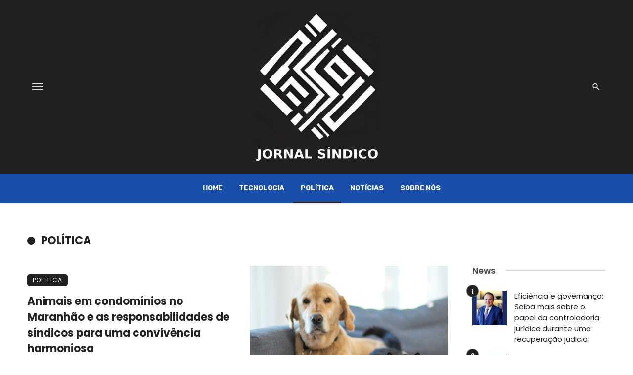

--- FILE ---
content_type: text/html; charset=UTF-8
request_url: https://jornalsindico.com.br/category/politica
body_size: 19929
content:
<!DOCTYPE html>
<html lang="pt-BR" prefix="og: https://ogp.me/ns#">
<head>
	<meta charset="UTF-8" />
    
    <meta name="viewport" content="width=device-width, initial-scale=1"/>
    
    <link rel="profile" href="/gmpg.org/xfn/11" />
    
    <!-- Schema meta -->
    
    <script type="application/javascript">var ajaxurl = "https://jornalsindico.com.br/wp-admin/admin-ajax.php"</script>
<!-- Otimização dos mecanismos de pesquisa pelo Rank Math PRO - https://rankmath.com/ -->
<title>Arquivo de Política - Jornal Síndico</title>
<meta name="robots" content="index, follow, max-snippet:-1, max-video-preview:-1, max-image-preview:large"/>
<link rel="canonical" href="https://jornalsindico.com.br/category/politica" />
<link rel="next" href="https://jornalsindico.com.br/category/politica/page/2" />
<meta property="og:locale" content="pt_BR" />
<meta property="og:type" content="article" />
<meta property="og:title" content="Arquivo de Política - Jornal Síndico" />
<meta property="og:url" content="https://jornalsindico.com.br/category/politica" />
<meta property="og:site_name" content="Jornal Sindico" />
<meta name="twitter:card" content="summary_large_image" />
<meta name="twitter:title" content="Arquivo de Política - Jornal Síndico" />
<meta name="twitter:label1" content="Posts" />
<meta name="twitter:data1" content="28" />
<script type="application/ld+json" class="rank-math-schema-pro">{"@context":"https://schema.org","@graph":[{"@type":"Person","@id":"https://jornalsindico.com.br/#person","name":"Jornal Sindico","image":{"@type":"ImageObject","@id":"https://jornalsindico.com.br/#logo","url":"https://jornalsindico.com.br/wp-content/uploads/2023/05/image-e1683563500938.png","contentUrl":"https://jornalsindico.com.br/wp-content/uploads/2023/05/image-e1683563500938.png","caption":"Jornal Sindico","inLanguage":"pt-BR","width":"51","height":"60"}},{"@type":"WebSite","@id":"https://jornalsindico.com.br/#website","url":"https://jornalsindico.com.br","name":"Jornal Sindico","alternateName":"Jornal Sindico","publisher":{"@id":"https://jornalsindico.com.br/#person"},"inLanguage":"pt-BR"},{"@type":"BreadcrumbList","@id":"https://jornalsindico.com.br/category/politica#breadcrumb","itemListElement":[{"@type":"ListItem","position":"1","item":{"@id":"https://jornalsindico.com.br","name":"In\u00edcio"}},{"@type":"ListItem","position":"2","item":{"@id":"https://jornalsindico.com.br/category/politica","name":"Pol\u00edtica"}}]},{"@type":"CollectionPage","@id":"https://jornalsindico.com.br/category/politica#webpage","url":"https://jornalsindico.com.br/category/politica","name":"Arquivo de Pol\u00edtica - Jornal S\u00edndico","isPartOf":{"@id":"https://jornalsindico.com.br/#website"},"inLanguage":"pt-BR","breadcrumb":{"@id":"https://jornalsindico.com.br/category/politica#breadcrumb"}}]}</script>
<!-- /Plugin de SEO Rank Math para WordPress -->

<link rel='dns-prefetch' href='//fonts.googleapis.com' />
<link rel='preconnect' href='https://fonts.gstatic.com' crossorigin />
<link rel="alternate" type="application/rss+xml" title="Feed para Jornal Síndico &raquo;" href="https://jornalsindico.com.br/feed" />
<link rel="alternate" type="application/rss+xml" title="Feed de comentários para Jornal Síndico &raquo;" href="https://jornalsindico.com.br/comments/feed" />
<link rel="alternate" type="application/rss+xml" title="Feed de categoria para Jornal Síndico &raquo; Política" href="https://jornalsindico.com.br/category/politica/feed" />
<style id='wp-img-auto-sizes-contain-inline-css' type='text/css'>
img:is([sizes=auto i],[sizes^="auto," i]){contain-intrinsic-size:3000px 1500px}
/*# sourceURL=wp-img-auto-sizes-contain-inline-css */
</style>
<link rel='stylesheet' id='dashicons-css' href='https://jornalsindico.com.br/wp-includes/css/dashicons.min.css?ver=6.9' type='text/css' media='all' />
<link rel='stylesheet' id='post-views-counter-frontend-css' href='https://jornalsindico.com.br/wp-content/plugins/post-views-counter/css/frontend.min.css?ver=1.5.7' type='text/css' media='all' />
<style id='wp-emoji-styles-inline-css' type='text/css'>

	img.wp-smiley, img.emoji {
		display: inline !important;
		border: none !important;
		box-shadow: none !important;
		height: 1em !important;
		width: 1em !important;
		margin: 0 0.07em !important;
		vertical-align: -0.1em !important;
		background: none !important;
		padding: 0 !important;
	}
/*# sourceURL=wp-emoji-styles-inline-css */
</style>
<style id='wp-block-library-inline-css' type='text/css'>
:root{--wp-block-synced-color:#7a00df;--wp-block-synced-color--rgb:122,0,223;--wp-bound-block-color:var(--wp-block-synced-color);--wp-editor-canvas-background:#ddd;--wp-admin-theme-color:#007cba;--wp-admin-theme-color--rgb:0,124,186;--wp-admin-theme-color-darker-10:#006ba1;--wp-admin-theme-color-darker-10--rgb:0,107,160.5;--wp-admin-theme-color-darker-20:#005a87;--wp-admin-theme-color-darker-20--rgb:0,90,135;--wp-admin-border-width-focus:2px}@media (min-resolution:192dpi){:root{--wp-admin-border-width-focus:1.5px}}.wp-element-button{cursor:pointer}:root .has-very-light-gray-background-color{background-color:#eee}:root .has-very-dark-gray-background-color{background-color:#313131}:root .has-very-light-gray-color{color:#eee}:root .has-very-dark-gray-color{color:#313131}:root .has-vivid-green-cyan-to-vivid-cyan-blue-gradient-background{background:linear-gradient(135deg,#00d084,#0693e3)}:root .has-purple-crush-gradient-background{background:linear-gradient(135deg,#34e2e4,#4721fb 50%,#ab1dfe)}:root .has-hazy-dawn-gradient-background{background:linear-gradient(135deg,#faaca8,#dad0ec)}:root .has-subdued-olive-gradient-background{background:linear-gradient(135deg,#fafae1,#67a671)}:root .has-atomic-cream-gradient-background{background:linear-gradient(135deg,#fdd79a,#004a59)}:root .has-nightshade-gradient-background{background:linear-gradient(135deg,#330968,#31cdcf)}:root .has-midnight-gradient-background{background:linear-gradient(135deg,#020381,#2874fc)}:root{--wp--preset--font-size--normal:16px;--wp--preset--font-size--huge:42px}.has-regular-font-size{font-size:1em}.has-larger-font-size{font-size:2.625em}.has-normal-font-size{font-size:var(--wp--preset--font-size--normal)}.has-huge-font-size{font-size:var(--wp--preset--font-size--huge)}.has-text-align-center{text-align:center}.has-text-align-left{text-align:left}.has-text-align-right{text-align:right}.has-fit-text{white-space:nowrap!important}#end-resizable-editor-section{display:none}.aligncenter{clear:both}.items-justified-left{justify-content:flex-start}.items-justified-center{justify-content:center}.items-justified-right{justify-content:flex-end}.items-justified-space-between{justify-content:space-between}.screen-reader-text{border:0;clip-path:inset(50%);height:1px;margin:-1px;overflow:hidden;padding:0;position:absolute;width:1px;word-wrap:normal!important}.screen-reader-text:focus{background-color:#ddd;clip-path:none;color:#444;display:block;font-size:1em;height:auto;left:5px;line-height:normal;padding:15px 23px 14px;text-decoration:none;top:5px;width:auto;z-index:100000}html :where(.has-border-color){border-style:solid}html :where([style*=border-top-color]){border-top-style:solid}html :where([style*=border-right-color]){border-right-style:solid}html :where([style*=border-bottom-color]){border-bottom-style:solid}html :where([style*=border-left-color]){border-left-style:solid}html :where([style*=border-width]){border-style:solid}html :where([style*=border-top-width]){border-top-style:solid}html :where([style*=border-right-width]){border-right-style:solid}html :where([style*=border-bottom-width]){border-bottom-style:solid}html :where([style*=border-left-width]){border-left-style:solid}html :where(img[class*=wp-image-]){height:auto;max-width:100%}:where(figure){margin:0 0 1em}html :where(.is-position-sticky){--wp-admin--admin-bar--position-offset:var(--wp-admin--admin-bar--height,0px)}@media screen and (max-width:600px){html :where(.is-position-sticky){--wp-admin--admin-bar--position-offset:0px}}

/*# sourceURL=wp-block-library-inline-css */
</style><style id='global-styles-inline-css' type='text/css'>
:root{--wp--preset--aspect-ratio--square: 1;--wp--preset--aspect-ratio--4-3: 4/3;--wp--preset--aspect-ratio--3-4: 3/4;--wp--preset--aspect-ratio--3-2: 3/2;--wp--preset--aspect-ratio--2-3: 2/3;--wp--preset--aspect-ratio--16-9: 16/9;--wp--preset--aspect-ratio--9-16: 9/16;--wp--preset--color--black: #000000;--wp--preset--color--cyan-bluish-gray: #abb8c3;--wp--preset--color--white: #ffffff;--wp--preset--color--pale-pink: #f78da7;--wp--preset--color--vivid-red: #cf2e2e;--wp--preset--color--luminous-vivid-orange: #ff6900;--wp--preset--color--luminous-vivid-amber: #fcb900;--wp--preset--color--light-green-cyan: #7bdcb5;--wp--preset--color--vivid-green-cyan: #00d084;--wp--preset--color--pale-cyan-blue: #8ed1fc;--wp--preset--color--vivid-cyan-blue: #0693e3;--wp--preset--color--vivid-purple: #9b51e0;--wp--preset--gradient--vivid-cyan-blue-to-vivid-purple: linear-gradient(135deg,rgb(6,147,227) 0%,rgb(155,81,224) 100%);--wp--preset--gradient--light-green-cyan-to-vivid-green-cyan: linear-gradient(135deg,rgb(122,220,180) 0%,rgb(0,208,130) 100%);--wp--preset--gradient--luminous-vivid-amber-to-luminous-vivid-orange: linear-gradient(135deg,rgb(252,185,0) 0%,rgb(255,105,0) 100%);--wp--preset--gradient--luminous-vivid-orange-to-vivid-red: linear-gradient(135deg,rgb(255,105,0) 0%,rgb(207,46,46) 100%);--wp--preset--gradient--very-light-gray-to-cyan-bluish-gray: linear-gradient(135deg,rgb(238,238,238) 0%,rgb(169,184,195) 100%);--wp--preset--gradient--cool-to-warm-spectrum: linear-gradient(135deg,rgb(74,234,220) 0%,rgb(151,120,209) 20%,rgb(207,42,186) 40%,rgb(238,44,130) 60%,rgb(251,105,98) 80%,rgb(254,248,76) 100%);--wp--preset--gradient--blush-light-purple: linear-gradient(135deg,rgb(255,206,236) 0%,rgb(152,150,240) 100%);--wp--preset--gradient--blush-bordeaux: linear-gradient(135deg,rgb(254,205,165) 0%,rgb(254,45,45) 50%,rgb(107,0,62) 100%);--wp--preset--gradient--luminous-dusk: linear-gradient(135deg,rgb(255,203,112) 0%,rgb(199,81,192) 50%,rgb(65,88,208) 100%);--wp--preset--gradient--pale-ocean: linear-gradient(135deg,rgb(255,245,203) 0%,rgb(182,227,212) 50%,rgb(51,167,181) 100%);--wp--preset--gradient--electric-grass: linear-gradient(135deg,rgb(202,248,128) 0%,rgb(113,206,126) 100%);--wp--preset--gradient--midnight: linear-gradient(135deg,rgb(2,3,129) 0%,rgb(40,116,252) 100%);--wp--preset--font-size--small: 13px;--wp--preset--font-size--medium: 20px;--wp--preset--font-size--large: 36px;--wp--preset--font-size--x-large: 42px;--wp--preset--spacing--20: 0.44rem;--wp--preset--spacing--30: 0.67rem;--wp--preset--spacing--40: 1rem;--wp--preset--spacing--50: 1.5rem;--wp--preset--spacing--60: 2.25rem;--wp--preset--spacing--70: 3.38rem;--wp--preset--spacing--80: 5.06rem;--wp--preset--shadow--natural: 6px 6px 9px rgba(0, 0, 0, 0.2);--wp--preset--shadow--deep: 12px 12px 50px rgba(0, 0, 0, 0.4);--wp--preset--shadow--sharp: 6px 6px 0px rgba(0, 0, 0, 0.2);--wp--preset--shadow--outlined: 6px 6px 0px -3px rgb(255, 255, 255), 6px 6px rgb(0, 0, 0);--wp--preset--shadow--crisp: 6px 6px 0px rgb(0, 0, 0);}:where(.is-layout-flex){gap: 0.5em;}:where(.is-layout-grid){gap: 0.5em;}body .is-layout-flex{display: flex;}.is-layout-flex{flex-wrap: wrap;align-items: center;}.is-layout-flex > :is(*, div){margin: 0;}body .is-layout-grid{display: grid;}.is-layout-grid > :is(*, div){margin: 0;}:where(.wp-block-columns.is-layout-flex){gap: 2em;}:where(.wp-block-columns.is-layout-grid){gap: 2em;}:where(.wp-block-post-template.is-layout-flex){gap: 1.25em;}:where(.wp-block-post-template.is-layout-grid){gap: 1.25em;}.has-black-color{color: var(--wp--preset--color--black) !important;}.has-cyan-bluish-gray-color{color: var(--wp--preset--color--cyan-bluish-gray) !important;}.has-white-color{color: var(--wp--preset--color--white) !important;}.has-pale-pink-color{color: var(--wp--preset--color--pale-pink) !important;}.has-vivid-red-color{color: var(--wp--preset--color--vivid-red) !important;}.has-luminous-vivid-orange-color{color: var(--wp--preset--color--luminous-vivid-orange) !important;}.has-luminous-vivid-amber-color{color: var(--wp--preset--color--luminous-vivid-amber) !important;}.has-light-green-cyan-color{color: var(--wp--preset--color--light-green-cyan) !important;}.has-vivid-green-cyan-color{color: var(--wp--preset--color--vivid-green-cyan) !important;}.has-pale-cyan-blue-color{color: var(--wp--preset--color--pale-cyan-blue) !important;}.has-vivid-cyan-blue-color{color: var(--wp--preset--color--vivid-cyan-blue) !important;}.has-vivid-purple-color{color: var(--wp--preset--color--vivid-purple) !important;}.has-black-background-color{background-color: var(--wp--preset--color--black) !important;}.has-cyan-bluish-gray-background-color{background-color: var(--wp--preset--color--cyan-bluish-gray) !important;}.has-white-background-color{background-color: var(--wp--preset--color--white) !important;}.has-pale-pink-background-color{background-color: var(--wp--preset--color--pale-pink) !important;}.has-vivid-red-background-color{background-color: var(--wp--preset--color--vivid-red) !important;}.has-luminous-vivid-orange-background-color{background-color: var(--wp--preset--color--luminous-vivid-orange) !important;}.has-luminous-vivid-amber-background-color{background-color: var(--wp--preset--color--luminous-vivid-amber) !important;}.has-light-green-cyan-background-color{background-color: var(--wp--preset--color--light-green-cyan) !important;}.has-vivid-green-cyan-background-color{background-color: var(--wp--preset--color--vivid-green-cyan) !important;}.has-pale-cyan-blue-background-color{background-color: var(--wp--preset--color--pale-cyan-blue) !important;}.has-vivid-cyan-blue-background-color{background-color: var(--wp--preset--color--vivid-cyan-blue) !important;}.has-vivid-purple-background-color{background-color: var(--wp--preset--color--vivid-purple) !important;}.has-black-border-color{border-color: var(--wp--preset--color--black) !important;}.has-cyan-bluish-gray-border-color{border-color: var(--wp--preset--color--cyan-bluish-gray) !important;}.has-white-border-color{border-color: var(--wp--preset--color--white) !important;}.has-pale-pink-border-color{border-color: var(--wp--preset--color--pale-pink) !important;}.has-vivid-red-border-color{border-color: var(--wp--preset--color--vivid-red) !important;}.has-luminous-vivid-orange-border-color{border-color: var(--wp--preset--color--luminous-vivid-orange) !important;}.has-luminous-vivid-amber-border-color{border-color: var(--wp--preset--color--luminous-vivid-amber) !important;}.has-light-green-cyan-border-color{border-color: var(--wp--preset--color--light-green-cyan) !important;}.has-vivid-green-cyan-border-color{border-color: var(--wp--preset--color--vivid-green-cyan) !important;}.has-pale-cyan-blue-border-color{border-color: var(--wp--preset--color--pale-cyan-blue) !important;}.has-vivid-cyan-blue-border-color{border-color: var(--wp--preset--color--vivid-cyan-blue) !important;}.has-vivid-purple-border-color{border-color: var(--wp--preset--color--vivid-purple) !important;}.has-vivid-cyan-blue-to-vivid-purple-gradient-background{background: var(--wp--preset--gradient--vivid-cyan-blue-to-vivid-purple) !important;}.has-light-green-cyan-to-vivid-green-cyan-gradient-background{background: var(--wp--preset--gradient--light-green-cyan-to-vivid-green-cyan) !important;}.has-luminous-vivid-amber-to-luminous-vivid-orange-gradient-background{background: var(--wp--preset--gradient--luminous-vivid-amber-to-luminous-vivid-orange) !important;}.has-luminous-vivid-orange-to-vivid-red-gradient-background{background: var(--wp--preset--gradient--luminous-vivid-orange-to-vivid-red) !important;}.has-very-light-gray-to-cyan-bluish-gray-gradient-background{background: var(--wp--preset--gradient--very-light-gray-to-cyan-bluish-gray) !important;}.has-cool-to-warm-spectrum-gradient-background{background: var(--wp--preset--gradient--cool-to-warm-spectrum) !important;}.has-blush-light-purple-gradient-background{background: var(--wp--preset--gradient--blush-light-purple) !important;}.has-blush-bordeaux-gradient-background{background: var(--wp--preset--gradient--blush-bordeaux) !important;}.has-luminous-dusk-gradient-background{background: var(--wp--preset--gradient--luminous-dusk) !important;}.has-pale-ocean-gradient-background{background: var(--wp--preset--gradient--pale-ocean) !important;}.has-electric-grass-gradient-background{background: var(--wp--preset--gradient--electric-grass) !important;}.has-midnight-gradient-background{background: var(--wp--preset--gradient--midnight) !important;}.has-small-font-size{font-size: var(--wp--preset--font-size--small) !important;}.has-medium-font-size{font-size: var(--wp--preset--font-size--medium) !important;}.has-large-font-size{font-size: var(--wp--preset--font-size--large) !important;}.has-x-large-font-size{font-size: var(--wp--preset--font-size--x-large) !important;}
/*# sourceURL=global-styles-inline-css */
</style>

<style id='classic-theme-styles-inline-css' type='text/css'>
/*! This file is auto-generated */
.wp-block-button__link{color:#fff;background-color:#32373c;border-radius:9999px;box-shadow:none;text-decoration:none;padding:calc(.667em + 2px) calc(1.333em + 2px);font-size:1.125em}.wp-block-file__button{background:#32373c;color:#fff;text-decoration:none}
/*# sourceURL=/wp-includes/css/classic-themes.min.css */
</style>
<link rel='stylesheet' id='ceris-vendors-css' href='https://jornalsindico.com.br/wp-content/themes/ceris/css/vendors.css?ver=6.9' type='text/css' media='all' />
<link rel='stylesheet' id='ceris-style-css' href='https://jornalsindico.com.br/wp-content/themes/ceris/css/style.css?ver=6.9' type='text/css' media='all' />
<style id='ceris-style-inline-css' type='text/css'>
.header-1 .header-main, 
                                        .header-2 .header-main, 
                                        .header-3 .site-header, 
                                        .header-4 .navigation-bar,
                                        .header-5 .navigation-bar,
                                        .header-6 .navigation-bar,
                                        .header-7 .header-main,
                                        .header-8 .header-main,
                                        .header-9 .site-header, 
                                        .header-10 .navigation-bar,
                                        .header-11 .navigation-bar,
                                        .header-13 .navigation-bar,
                                        .header-14 .header-main, 
                                        .header-14 .header-bg-main-color, 
                                        .header-15 .header-main,
                                        .header-16 .navigation-bar,
                                        .header-17 .navigation-bar,
                                        .header-18 .navigation-bar,
                                        .header-12 .header-main
                                        {background: #212020;}.sticky-header.is-fixed > .navigation-bar
                                        {background: #fff;}.site-footer, .footer-3.site-footer, .footer-5.site-footer, .footer-6.site-footer , .site-footer.footer-7 .site-footer__section:first-child, .site-footer.footer-8 .site-footer__section:first-child
                                        {background: #1975aa;}.atbs-ceris-block:not(:last-child) {margin-bottom: 65px;}@media(min-width: 576px){.atbs-ceris-block-custom-margin .block-heading:not(.widget__title){margin-bottom: 40px;} }::selection {color: #FFF; background: #212121;}::-webkit-selection {color: #FFF; background: #212121;}.scroll-count-percent .progress__value {stroke: #212121;}  .ceris-feature-i .sub-posts .block-heading__view-all a, .atbs-ceris-carousel.atbs-ceris-carousel-post-vertical .owl-prev, .atbs-ceris-carousel.atbs-ceris-carousel-post-vertical .owl-next, .post--overlay-back-face .button__readmore:hover i, .post--vertical-has-media .list-index, .navigation--main .sub-menu li:hover>a, .infinity-single-trigger:before, .ceris-icon-load-infinity-single:before, .atbs-article-reactions .atbs-reactions-content.active .atbs-reaction-count, .atbs-article-reactions .atbs-reactions-content:active .atbs-reaction-count, .post-slider-text-align-center .owl-carousel .owl-prev, .post-slider-text-align-center .owl-carousel .owl-next, .ceris-category-tiles .owl-carousel .owl-prev, .ceris-category-tiles .owl-carousel .owl-next, 
                                    a.block-heading__secondary, .atbs-ceris-pagination a.btn-default, 
                                    .atbs-ceris-pagination a.btn-default:active, 
                                    .atbs-ceris-pagination a.btn-default:hover, 
                                    .atbs-ceris-pagination a.btn-default:focus, 
                                    .atbs-ceris-search-full .result-default, 
                                    .atbs-ceris-search-full .result-default .search-module-heading, 
                                    .search-module-heading, .atbs-ceris-post--grid-c-update .atbs-ceris-carousel.nav-circle .owl-prev, .single .entry-meta .entry-author__name, .pagination-circle .atbs-ceris-pagination__item.atbs-ceris-pagination__item-next:hover,
                                    .pagination-circle .atbs-ceris-pagination__item.atbs-ceris-pagination__item-prev:hover, 
                                    .atbs-ceris-video-has-post-list .main-post .post-type-icon, .widget-subscribe .subscribe-form__fields button, 
                                    .list-index, a, a:hover, a:focus, a:active, .color-primary, .site-title, 
                                    .entry-tags ul > li > a:hover, .social-share-label, .ceris-single .single-header--top .entry-author__name, .atbs-ceris-widget-indexed-posts-b .posts-list > li .post__title:after, .posts-navigation .post:hover .posts-navigation__label,
                                    .posts-navigation .post:hover .post__title, .sticky-ceris-post .cerisStickyMark i, .typography-copy blockquote:before, .comment-content blockquote:before, .listing--list-large .post__readmore:hover .readmore__text,
                                    .post--horizontal-reverse-big.post--horizontal-reverse-big__style-3 .post__readmore .readmore__text:hover, .reviews-score-average, .star-item.star-full i:before,
                                    .wc-block-grid__product-rating .star-rating span:before, .wc-block-grid__product-rating .wc-block-grid__product-rating__stars span:before,
                                    .woocommerce-message::before, .woocommerce-info::before, .woocommerce-error::before, .woocommerce-downloads .woocommerce-info:before
            {color: #212121;}.ceris-grid-j .icon-has-animation .btn-play-left-not-center.post-type-icon:after, div.wpforms-container-full .wpforms-form button[type=submit], div.wpforms-container-full .wpforms-form button[type=submit]:hover{background-color: #212121;} .ceris-grid-j .btn-play-left-not-center .circle, .scroll-count-percent .btn-bookmark-icon .bookmark-status-saved path {fill: #212121;} .infinity-single-trigger:before, .ceris-grid-j .btn-play-left-not-center .g-path path{fill: #fff;}@media(max-width: 768px) {.ceris-grid-j .icon-has-animation .btn-play-left-not-center.post-type-icon:after{background-color: #fff;} }@media(max-width: 768px) {.ceris-grid-j .btn-play-left-not-center .circle{fill: #fff;} } @media(max-width: 768px) {.ceris-grid-j .btn-play-left-not-center .g-path path{fill: #000;} }@media(max-width: 768px) {.ceris-module-video .post-list-no-thumb-3i .posts-no-thumb .post-type-icon:after{background-color: #212121;} }@media(max-width: 768px) {.ceris-module-video .post-list-no-thumb-3i .list-item .posts-no-thumb:hover .post-type-icon:after{background-color: #fff;} }@media(max-width: 768px) {.ceris-module-video .post-list-no-thumb-3i .list-item:first-child .posts-no-thumb:hover .post-type-icon:after{background-color: #fff;} }@media(max-width: 768px) {.ceris-module-video .post-list-no-thumb-3i:hover .list-item:first-child .posts-no-thumb .post-type-icon:after{background-color: #212121;} }@media(max-width: 768px) {.ceris-module-video .post-list-no-thumb-3i .list-item:first-child .posts-no-thumb:hover .post-type-icon:after{background-color: #fff;} }@media (max-width: 380px){.featured-slider-d .owl-carousel .owl-dot.active span{background-color: #212121;}}.g-path path {fill: #000;} .circle{fill: #fff;}@media(max-width: 576px) {.atbs-ceris-post--vertical-3i-row .post--vertical .post__cat{background-color: #212121;} }.atbs-article-reactions .atbs-reactions-content:hover{
                border-color: rgba(33, 33, 33,0.3);
            } .post-no-thumb-height-default:hover{
                box-shadow: 0 45px 25px -20px rgba(33, 33, 33,0.27);
            } .ceris-feature-h .owl-item.active .post--overlay-height-275 .post__thumb--overlay.post__thumb:after{
                background-color: rgba(33, 33, 33,0.8);
            } .post-list-no-thumb-3i .list-item:first-child:hover:before, .post-list-no-thumb-3i .list-item:hover:before{
                background-color: rgba(33, 33, 33, 0.4);
            } .ceris-grid-carousel-d .owl-stage .post--card-overlay-middle-has-hidden-content:hover .post__thumb--overlay.post__thumb:after, .ceris-grid-carousel-d .owl-stage .owl-item.active.center .post--card-overlay-middle-has-hidden-content:hover .post__thumb--overlay.post__thumb:after{
                -webkit-box-shadow: 0px 20px 27px 0 rgba(33, 33, 33,0.2);
                box-shadow: 0px 20px 27px 0 rgba(33, 33, 33,0.2);
            } @media(min-width:992px){
                                .post--overlay-hover-effect .post__thumb--overlay.post__thumb:after{
                                    background-color: #212121;
                                }
            }.atbs-ceris-block__aside-left .banner__button, .ceris-feature-k .atbs-ceris-carousel-nav-custom-holder .owl-prev:hover, .ceris-feature-k .atbs-ceris-carousel-nav-custom-holder .owl-next:hover, .ceris-feature-k .atbs-ceris-block__inner::before, .ceris-feature-i .atbs-ceris-carousel-nav-custom-holder .owl-prev:hover, .ceris-feature-i .atbs-ceris-carousel-nav-custom-holder .owl-next:hover, .ceris-feature-j .sub-posts .atbs-ceris-carousel-nav-custom-holder .owl-prev:hover, .ceris-feature-j .sub-posts .atbs-ceris-carousel-nav-custom-holder .owl-next:hover, .ceris-feature-h .owl-item.active + .owl-item.active .post--overlay-height-275 .post__cat-has-line:before, .atbs-ceris-carousel.atbs-ceris-carousel-post-vertical .owl-prev:hover, .atbs-ceris-carousel.atbs-ceris-carousel-post-vertical .owl-next:hover, .ceris-feature-f .button__readmore--round:hover i, .post--overlay-hover-effect .post__text-backface .post__readmore .button__readmore:hover,
             
             .post--overlay-hover-effect.post--overlay-bottom,
              .post--overlay-back-face,
              .pagination-circle .atbs-ceris-pagination__item:not(.atbs-ceris-pagination__dots):hover, .open-sub-col, .atbs-ceris-posts-feature-a-update .atbs-ceris-carousel.nav-circle .owl-prev:hover,
            .atbs-ceris-posts-feature-a-update .atbs-ceris-carousel.nav-circle .owl-next:hover, .owl-carousel.button--dots-center-nav .owl-prev:hover, .owl-carousel.button--dots-center-nav .owl-next:hover, .section-has-subscribe-no-border > .btn:focus, .section-has-subscribe-no-border > .btn:active, .section-has-subscribe-no-border > *:hover, .widget-slide .atbs-ceris-carousel .owl-dot.active span, .featured-slider-e .owl-carousel .owl-prev:hover, .featured-slider-e .owl-carousel .owl-next:hover, .post--horizontal-hasbackground.post:hover, .post-slider-text-align-center .owl-carousel .owl-prev:hover, .post-slider-text-align-center .owl-carousel .owl-next:hover, .atbs-ceris-pagination [class*='js-ajax-load-']:active, .atbs-ceris-pagination [class*='js-ajax-load-']:hover, .atbs-ceris-pagination [class*='js-ajax-load-']:focus, .atbs-ceris-widget-indexed-posts-a .posts-list>li .post__thumb:after, .post-list-no-thumb-3i:hover .list-item:first-child .post__cat:before, .header-17 .btn-subscribe-theme, .header-13 .btn-subscribe-theme, .header-16 .offcanvas-menu-toggle.navigation-bar-btn, .atbs-ceris-widget-posts-list.atbs-ceris-widget-posts-list-overlay-first ul:hover li.active .post--overlay .post__cat:before, .dots-circle .owl-dot.active span, .atbs-ceris-search-full .popular-tags .entry-tags ul > li > a, .atbs-ceris-search-full .form-control, .atbs-ceris-post--grid-g-update .post-grid-carousel .owl-dot.active span, .nav-row-circle .owl-prev:hover, .nav-row-circle .owl-next:hover, .post--grid--2i_row .post-no-thumb-title-line, .atbs-ceris-post--grid-d-update .post-no-thumb-title-line, .atbs-ceris-posts-feature .post-sub .list-item:hover .post__cat:before, .atbs-ceris-post--grid-c-update .post-main .owl-item.active + .owl-item.active .post__cat:before, .atbs-ceris-post--grid-c-update .atbs-ceris-carousel.nav-circle .owl-next, .atbs-ceris-post--grid-c-update .post-main .owl-item.active .post-no-thumb-title-line, .post-no-thumb-height-default:hover, .carousel-dots-count-number .owl-dot.active span, .header-16 .btn-subscribe-theme, .header-14 .btn-subscribe-theme, .header-11 .btn-subscribe-theme, .atbs-ceris-pagination [class*='js-ajax-load-'], .atbs-ceris-post--overlay-first-big .post--overlay:hover .background-img:after, .post-list-no-thumb-3i .list-item:hover, .post__cat-has-line:before, .category-tile__name, .cat-0.cat-theme-bg.cat-theme-bg, .primary-bg-color, .navigation--main > li > a:before, .atbs-ceris-pagination__item-current, .atbs-ceris-pagination__item-current:hover, 
            .atbs-ceris-pagination__item-current:focus, .atbs-ceris-pagination__item-current:active, .atbs-ceris-pagination--next-n-prev .atbs-ceris-pagination__links a:last-child .atbs-ceris-pagination__item,
            .subscribe-form__fields input[type='submit'], .has-overlap-bg:before, .post__cat--bg, a.post__cat--bg, .entry-cat--bg, a.entry-cat--bg, 
            .comments-count-box, .atbs-ceris-widget--box .widget__title, 
            .widget_calendar td a:before, .widget_calendar #today, .widget_calendar #today a, .entry-action-btn, .posts-navigation__label:before, 
            .comment-form .form-submit input[type='submit'], .atbs-ceris-carousel-dots-b .swiper-pagination-bullet-active,
             .site-header--side-logo .header-logo:not(.header-logo--mobile), .list-square-bullet > li > *:before, .list-square-bullet-exclude-first > li:not(:first-child) > *:before,
             .btn-primary, .btn-primary:active, .btn-primary:focus, .btn-primary:hover, 
             .btn-primary.active.focus, .btn-primary.active:focus, .btn-primary.active:hover, .btn-primary:active.focus, .btn-primary:active:focus, .btn-primary:active:hover, .header-10 .navigation--main > li > a:before, 
             .atbs-ceris-feature-slider .post__readmore, .atbs-ceris-grid-carousel .atbs-ceris-carousel .owl-dot:last-child.active span, .atbs-ceris-grid-carousel .atbs-ceris-carousel .owl-dot.active span,  
             .atbs-ceris-post-slide-has-list .atbs-ceris-post-slide-text-center .atbs-ceris-carousel .owl-dot.active span, 
             .pagination-circle .atbs-ceris-pagination__item:hover, .pagination-circle .atbs-ceris-pagination__item.atbs-ceris-pagination__item-current, .social-share-label:before, .social-share ul li a svg:hover, 
             .comment-form .form-submit input[type='submit'], input[type='button']:not(.btn), input[type='reset']:not(.btn), input[type='submit']:not(.btn), .form-submit input, 
             .comment-form .form-submit input[type='submit']:active, .comment-form .form-submit input[type='submit']:focus, .comment-form .form-submit input[type='submit']:hover,
             .reviews-rating .rating-form .rating-submit, .reviews-rating .rating-form .rating-submit:hover, .ceris-bookmark-page-notification,
             .rating-star, .score-item .score-percent, .ceris-grid-w .post-slide .owl-carousel, .widget-subscribe .widget-subscribe__inner,
             .ceris-grid-carousel-d .owl-stage .post--card-overlay-middle-has-hidden-content:hover .post__thumb--overlay.post__thumb:after, .ceris-grid-carousel-d .owl-stage .owl-item.active.center .post--card-overlay-middle-has-hidden-content:hover .post__thumb--overlay.post__thumb:after,
             .post--vertical-thumb-70-background .button__readmore--outline:hover i, .atbs-ceris-search-full--result .atbs-ceris-pagination .btn,
             .atbs-ceris-posts-feature-c-update.ceris-light-mode .owl-carousel .owl-prev:hover, .atbs-ceris-posts-feature-c-update.ceris-light-mode .owl-carousel .owl-next:hover,
             .editor-styles-wrapper .wc-block-grid__products .wc-block-grid__product .wc-block-grid__product-onsale, .wc-block-grid__product-onsale,
             .woocommerce .wc-block-grid__product .wp-block-button__link:hover, .woocommerce ul.products li.product .onsale, 
             .woocommerce .editor-styles-wrapper .wc-block-grid__products .wc-block-grid__product .wc-block-grid__product-onsale, .woocommerce .wc-block-grid__product-onsale,
             .woocommerce #respond input#submit, .woocommerce #respond input#submit:hover, .woocommerce a.button:hover, .woocommerce button.button:hover, .woocommerce input.button:hover,
             .woocommerce .wp-block-button__link, .woocommerce .wp-block-button:not(.wc-block-grid__product-add-to-cart) .wp-block-button__link,
             .woocommerce nav.woocommerce-pagination ul li a:focus, .woocommerce nav.woocommerce-pagination ul li a:hover, .woocommerce nav.woocommerce-pagination ul li span.current,
             .woocommerce div.product form.cart .button, .woocommerce div.product .woocommerce-tabs ul.tabs li.active, .woocommerce-Tabs-panel .comment-reply-title:before,
             .woocommerce button.button, .woocommerce a.button.wc-backward, .woocommerce a.button.alt, .woocommerce a.button.alt:hover,
             .woocommerce-message a.button, .woocommerce-downloads .woocommerce-Message a.button,
             .woocommerce button.button.alt, .woocommerce button.button.alt:hover, .woocommerce.widget_product_search .woocommerce-product-search button,
             .woocommerce .widget_price_filter .ui-slider .ui-slider-range, .woocommerce .widget_price_filter .ui-slider .ui-slider-handle, .header-current-reading-article .current-reading-article-label,
             #cookie-notice .cn-button, .atbs-ceris-widget-posts-list.atbs-ceris-widget-posts-list-overlay-first .posts-list:hover li.active  .post__cat:before,
             .ceris-mobile-share-socials ul li:hover a, .ceris-admin-delete-review
            {background-color: #212121;}.site-header--skin-4 .navigation--main > li > a:before
            {background-color: #212121 !important;}@media(max-width: 767px){
                .atbs-ceris-post--grid-c-update .atbs-ceris-carousel.nav-circle .owl-prev,
                .atbs-ceris-post--grid-c-update .atbs-ceris-carousel.nav-circle .owl-next{
                        color: #212121 !important;
                    }
                }.post-score-hexagon .hexagon-svg g path
            {fill: #212121;}.ceris-feature-k .atbs-ceris-carousel-nav-custom-holder .owl-prev:hover, .ceris-feature-k .atbs-ceris-carousel-nav-custom-holder .owl-next:hover, .ceris-feature-i .atbs-ceris-carousel-nav-custom-holder .owl-prev:hover, .ceris-feature-i .atbs-ceris-carousel-nav-custom-holder .owl-next:hover, .ceris-feature-j .sub-posts .atbs-ceris-carousel-nav-custom-holder .owl-prev:hover, .ceris-feature-j .sub-posts .atbs-ceris-carousel-nav-custom-holder .owl-next:hover, .post--overlay-line-top-hover:hover::after, .ceris-feature-f .button__readmore--round:hover i, .post--overlay-hover-effect .post__text-backface .post__readmore .button__readmore:hover, .ceris-about-module .about__content, .atbs-ceris-posts-feature-a-update .atbs-ceris-carousel.nav-circle .owl-prev:hover,
.atbs-ceris-posts-feature-a-update .atbs-ceris-carousel.nav-circle .owl-next:hover, .owl-carousel.button--dots-center-nav .owl-prev:hover, .owl-carousel.button--dots-center-nav .owl-next:hover, .atbs-article-reactions .atbs-reactions-content.active, .atbs-ceris-pagination [class*='js-ajax-load-']:active, .atbs-ceris-pagination [class*='js-ajax-load-']:hover, .atbs-ceris-pagination [class*='js-ajax-load-']:focus, .atbs-ceris-search-full--result .atbs-ceris-pagination .btn, .atbs-ceris-pagination [class*='js-ajax-load-'], .comment-form .form-submit input[type='submit'], .form-submit input:hover, .comment-form .form-submit input[type='submit']:active, .comment-form .form-submit input[type='submit']:focus, .comment-form .form-submit input[type='submit']:hover, .has-overlap-frame:before, .atbs-ceris-gallery-slider .fotorama__thumb-border, .bypostauthor > .comment-body .comment-author > img,
.post--vertical-thumb-70-background .button__readmore--outline:hover i, .block-heading.block-heading--style-7,
.atbs-ceris-posts-feature-c-update.ceris-light-mode .owl-carousel .owl-prev:hover,
.atbs-ceris-posts-feature-c-update.ceris-light-mode .owl-carousel .owl-next:hover,
.ceris-mobile-share-socials ul li:hover a,
.wc-block-grid__product .wp-block-button__link:hover, .woocommerce #respond input#submit:hover, .woocommerce a.button:hover, .woocommerce button.button:hover, .woocommerce input.button:hover
            {border-color: #212121;}.atbs-ceris-pagination--next-n-prev .atbs-ceris-pagination__links a:last-child .atbs-ceris-pagination__item:after, .typography-copy blockquote, .comment-content blockquote
            {border-left-color: #212121;}.comments-count-box:before, .bk-preload-wrapper:after, .woocommerce-error, .woocommerce-message, .woocommerce-info
            {border-top-color: #212121;}.bk-preload-wrapper:after
            {border-bottom-color: #212121;}.navigation--offcanvas li > a:after
            {border-right-color: #212121;}.post--single-cover-gradient .single-header
            {
                background-image: -webkit-linear-gradient( bottom , #212121 0%, rgba(252, 60, 45, 0.7) 50%, rgba(252, 60, 45, 0) 100%);
                background-image: linear-gradient(to top, #212121 0%, rgba(252, 60, 45, 0.7) 50%, rgba(252, 60, 45, 0) 100%);
            }@media (max-width: 576px){
                .atbs-ceris-posts-feature .post-sub .list-item:nth-child(2), .atbs-ceris-posts-feature .post-sub .list-item:not(:nth-child(2)) .post__cat-has-line:before {
                    background-color: #212121;
                }
            }
                .ceris-feature-k .atbs-ceris-block__inner::before{
                    box-shadow: 
                    -210px 0 1px #212121, -180px 0 1px #212121, -150px 0 1px #212121, -120px 0 1px #212121, -90px 0 1px #212121, -60px 0 1px #212121, -30px 0 1px #212121, 30px 0 1px #212121, 60px 0 1px #212121,
                -210px 30px 1px #212121, -180px 30px 1px #212121, -150px 30px 1px #212121, -120px 30px 1px #212121, -90px 30px 1px #212121, -60px 30px 1px #212121, -30px 30px 1px #212121, 0 30px 1px #212121, 30px 30px 1px #212121, 60px 30px 1px #212121,
                -210px 60px 1px #212121, -180px 60px 1px #212121, -150px 60px 1px #212121, -120px 60px 1px #212121, -90px 60px 1px #212121, -60px 60px 1px #212121, -30px 60px 1px #212121, 0 60px 1px #212121, 30px 60px 1px #212121, 60px 60px 1px #212121,
                -210px 90px 1px #212121, -180px 90px 1px #212121, -150px 90px 1px #212121, -120px 90px 1px #212121, -90px 90px 1px #212121, -60px 90px 1px #212121, -30px 90px 1px #212121, 0 90px 1px #212121, 30px 90px 1px #212121, 60px 90px 1px #212121,
                -210px 120px 1px #212121, -180px 120px 1px #212121, -150px 120px 1px #212121, -120px 120px 1px #212121, -90px 120px 1px #212121, -60px 120px 1px #212121, -30px 120px 1px #212121, 0 120px 1px #212121, 30px 120px 1px #212121, 60px 120px 1px #212121,
                -210px 150px 1px #212121, -180px 150px 1px #212121, -150px 150px 1px #212121, -120px 150px 1px #212121, -90px 150px 1px #212121, -60px 150px 1px #212121, -30px 150px 1px #212121, 0 150px 1px #212121, 30px 150px 1px #212121, 60px 150px 1px #212121,
                -210px 180px 1px #212121, -180px 180px 1px #212121, -150px 180px 1px #212121, -120px 180px 1px #212121, -90px 180px 1px #212121, -60px 180px 1px #212121, -30px 180px 1px #212121, 0 180px 1px #212121, 30px 180px 1px #212121, 60px 180px 1px #212121,
                -210px 210px 1px #212121, -180px 210px 1px #212121, -150px 210px 1px #212121, -120px 210px 1px #212121, -90px 210px 1px #212121, -60px 210px 1px #212121, -30px 210px 1px #212121, 0 210px 1px #212121, 30px 210px 1px #212121, 60px 210px 1px #212121,
                -210px 240px 1px #212121, -180px 240px 1px #212121, -150px 240px 1px #212121, -120px 240px 1px #212121, -90px 240px 1px #212121, -60px 240px 1px #212121, -30px 240px 1px #212121, 0 240px 1px #212121, 30px 240px 1px #212121, 60px 240px 1px #212121,
                -210px 270px 1px #212121, -180px 270px 1px #212121, -150px 270px 1px #212121, -120px 270px 1px #212121, -90px 270px 1px #212121, -60px 270px 1px #212121, -30px 270px 1px #212121, 0 270px 1px #212121, 30px 270px 1px #212121, 60px 270px 1px #212121
                
                }
            atbs-ceris-video-box__playlist .is-playing .post__thumb:after { content: 'Now playing'; }
/*# sourceURL=ceris-style-inline-css */
</style>
<link rel="preload" as="style" href="https://fonts.googleapis.com/css?family=Roboto:100,300,400,500,700,900,100italic,300italic,400italic,500italic,700italic,900italic%7CPoppins:300,400,500,600,700%7CRubik:300,400,500,700,900,300italic,400italic,500italic,700italic,900italic&#038;display=swap&#038;ver=1746528816" /><link rel="stylesheet" href="https://fonts.googleapis.com/css?family=Roboto:100,300,400,500,700,900,100italic,300italic,400italic,500italic,700italic,900italic%7CPoppins:300,400,500,600,700%7CRubik:300,400,500,700,900,300italic,400italic,500italic,700italic,900italic&#038;display=swap&#038;ver=1746528816" media="print" onload="this.media='all'"><noscript><link rel="stylesheet" href="https://fonts.googleapis.com/css?family=Roboto:100,300,400,500,700,900,100italic,300italic,400italic,500italic,700italic,900italic%7CPoppins:300,400,500,600,700%7CRubik:300,400,500,700,900,300italic,400italic,500italic,700italic,900italic&#038;display=swap&#038;ver=1746528816" /></noscript><script type="text/javascript" src="https://jornalsindico.com.br/wp-includes/js/jquery/jquery.min.js?ver=3.7.1" id="jquery-core-js"></script>
<script type="text/javascript" src="https://jornalsindico.com.br/wp-includes/js/jquery/jquery-migrate.min.js?ver=3.4.1" id="jquery-migrate-js"></script>
<link rel="https://api.w.org/" href="https://jornalsindico.com.br/wp-json/" /><link rel="alternate" title="JSON" type="application/json" href="https://jornalsindico.com.br/wp-json/wp/v2/categories/41" /><link rel="EditURI" type="application/rsd+xml" title="RSD" href="https://jornalsindico.com.br/xmlrpc.php?rsd" />
<meta name="generator" content="WordPress 6.9" />
<meta name="framework" content="Redux 4.1.22" /><script type="text/javascript" id="google_gtagjs" src="https://www.googletagmanager.com/gtag/js?id=G-1SKZ5PTGHN" async="async"></script>
<script type="text/javascript" id="google_gtagjs-inline">
/* <![CDATA[ */
window.dataLayer = window.dataLayer || [];function gtag(){dataLayer.push(arguments);}gtag('js', new Date());gtag('config', 'G-1SKZ5PTGHN', {} );
/* ]]> */
</script>
<link rel="icon" href="https://jornalsindico.com.br/wp-content/uploads/2023/05/cropped-image-32x32.png" sizes="32x32" />
<link rel="icon" href="https://jornalsindico.com.br/wp-content/uploads/2023/05/cropped-image-192x192.png" sizes="192x192" />
<link rel="apple-touch-icon" href="https://jornalsindico.com.br/wp-content/uploads/2023/05/cropped-image-180x180.png" />
<meta name="msapplication-TileImage" content="https://jornalsindico.com.br/wp-content/uploads/2023/05/cropped-image-270x270.png" />
		<style type="text/css" id="wp-custom-css">
			.atbs-ceris-responsive-video {
    padding-bottom: 0!important;
    height: auto!important;
	  max-width: 450px!important;
}		</style>
		<style id="ceris_option-dynamic-css" title="dynamic-css" class="redux-options-output">html{font-size:14px;}body{font-family:Roboto,Arial, Helvetica, sans-serif;} .comment-reply-title, .comments-title, .comment-reply-title, .category-tile__name, .block-heading, .block-heading__title, .post-categories__title, .post__title, .entry-title, h1, h2, h3, h4, h5, h6, .h1, .h2, .h3, .h4, .h5, .h6, .text-font-primary, .social-tile__title, .widget_recent_comments .recentcomments > a, .widget_recent_entries li > a, .modal-title.modal-title, .author-box .author-name a, .comment-author, .widget_calendar caption, .widget_categories li>a, .widget_meta ul, .widget_recent_comments .recentcomments>a, .widget_recent_entries li>a, .widget_pages li>a, 
                            .ceris-reviews-section .heading-title, .score-item .score-name, .score-item .score-number, .reviews-score-average, .btn-open-form-rating, .btn-open-form-rating label,
                            .scroll-count-percent .percent-number, .scroll-count-percent .btn-bookmark-icon, .open-sub-col, .ceris-about-module .about__title,
                            .post--overlay-hover-effect .post__text-backface .post__title, .atbs-ceris-mega-menu .post__title, .atbs-ceris-mega-menu .post__title a, .widget__title-text{font-family:Poppins,Arial, Helvetica, sans-serif;}.text-font-secondary, .block-heading__subtitle, .widget_nav_menu ul, .typography-copy blockquote, .comment-content blockquote{font-family:Poppins,Arial, Helvetica, sans-serif;}.mobile-header-btn, .menu, .meta-text, a.meta-text, .meta-font, a.meta-font, .text-font-tertiary, .block-heading-tabs, .block-heading-tabs > li > a, input[type="button"]:not(.btn), input[type="reset"]:not(.btn), input[type="submit"]:not(.btn), .btn, label, .page-nav, .post-score, .post-score-hexagon .post-score-value, .post__cat, a.post__cat, .entry-cat, 
                            a.entry-cat, .read-more-link, .post__meta, .entry-meta, .entry-author__name, a.entry-author__name, .comments-count-box, .atbs-ceris-widget-indexed-posts-a .posts-list > li .post__thumb:after, .atbs-ceris-widget-indexed-posts-b .posts-list > li .post__title:after, .atbs-ceris-widget-indexed-posts-c .list-index, .social-tile__count, .widget_recent_comments .comment-author-link, .atbs-ceris-video-box__playlist .is-playing .post__thumb:after, .atbs-ceris-posts-listing-a .cat-title, 
                            .atbs-ceris-news-ticker__heading, .page-heading__title, .post-sharing__title, .post-sharing--simple .sharing-btn, .entry-action-btn, .entry-tags-title, .comments-title__text, .comments-title .add-comment, .comment-metadata, .comment-metadata a, .comment-reply-link, .countdown__digit, .modal-title, .comment-meta, .comment .reply, .wp-caption, .gallery-caption, .widget-title, 
                            .btn, .logged-in-as, .countdown__digit, .atbs-ceris-widget-indexed-posts-a .posts-list>li .post__thumb:after, .atbs-ceris-widget-indexed-posts-b .posts-list>li .post__title:after, .atbs-ceris-widget-indexed-posts-c .list-index, .atbs-ceris-horizontal-list .index, .atbs-ceris-pagination, .atbs-ceris-pagination--next-n-prev .atbs-ceris-pagination__label,
                            .post__readmore, .single-header .atbs-date-style, a.ceris-btn-view-review, .bookmark-see-more, .entry-author__name, .post-author-vertical span.entry-lable,
                            .post-author-vertical .entry-author__name, .post--overlay-hover-effect .post__text-front .entry-author span.entry-lable,
                            .post--overlay-hover-effect .post__text-front .entry-author .entry-author__name, blockquote cite, .block-editor .wp-block-archives-dropdown select,
                            .block-editor .wp-block-latest-posts__post-date, .block-editor .wp-block-latest-comments__comment-date,
                            .wp-block-image .aligncenter>figcaption, .wp-block-image .alignleft>figcaption, .wp-block-image .alignright>figcaption, .wp-block-image.is-resized>figcaption{font-family:Poppins,Arial, Helvetica, sans-serif;}.navigation, .navigation-bar-btn, .navigation--main>li>a{font-family:Rubik,Arial, Helvetica, sans-serif;text-transform:uppercase;font-weight:700;font-size:14px;}.navigation--main .sub-menu a{font-family:Rubik,Arial, Helvetica, sans-serif;text-transform:uppercase;font-weight:500;font-size:14px;}.navigation--offcanvas>li>a{font-family:Rubik,Arial, Helvetica, sans-serif;text-transform:uppercase;font-weight:700;font-size:14px;}.navigation--offcanvas>li>.sub-menu>li>a, .navigation--offcanvas>li>.sub-menu>li>.sub-menu>li>a{font-family:Rubik,Arial, Helvetica, sans-serif;text-transform:uppercase;font-weight:500;font-size:14px;}.ceris-footer .navigation--footer > li > a, .navigation--footer > li > a{font-family:Rubik,Arial, Helvetica, sans-serif;font-weight:500;font-size:13px;}.block-heading .block-heading__title{font-family:Poppins,Arial, Helvetica, sans-serif;text-transform:uppercase;font-weight:700;font-style:normal;font-size:22px;}.single .single-entry-section .block-heading .block-heading__title, .single .comment-reply-title, .page .comment-reply-title,
                                        .single .same-category-posts .block-heading .block-heading__title, .single .related-posts .block-heading .block-heading__title,
                                        .single .comments-title, .page .comments-title{font-family:Poppins,Arial, Helvetica, sans-serif;text-transform:uppercase;font-weight:700;font-style:normal;font-size:22px;}.block-heading .page-heading__subtitle{font-family:Poppins,Arial, Helvetica, sans-serif;font-weight:normal;font-style:normal;}.header-main{padding-top:20px;padding-bottom:20px;}.site-header .navigation-custom-bg-color, .site-header .navigation-bar .navigation-custom-bg-color{background-color:#194eaa;}.archive.category .block-heading .block-heading__title{font-family:Poppins,Arial, Helvetica, sans-serif;font-weight:700;font-style:normal;font-size:22px;}.archive .block-heading .block-heading__title{font-family:Poppins,Arial, Helvetica, sans-serif;font-weight:700;font-style:normal;font-size:22px;}.search.search-results .block-heading .block-heading__title, .search.search-no-results .block-heading .block-heading__title{font-family:Poppins,Arial, Helvetica, sans-serif;font-weight:700;font-style:normal;font-size:22px;}.page-template-blog .block-heading .block-heading__title{font-family:Poppins,Arial, Helvetica, sans-serif;font-weight:700;font-style:normal;font-size:22px;}.page-template-default .block-heading .block-heading__title{font-family:Poppins,Arial, Helvetica, sans-serif;font-weight:700;font-style:normal;font-size:22px;}.page-template-authors-list .block-heading .block-heading__title{font-family:Poppins,Arial, Helvetica, sans-serif;font-weight:700;font-style:normal;font-size:22px;}.page-template-bookmark .block-heading .block-heading__title, .page-template-dismiss .block-heading .block-heading__title{font-family:Rubik,Arial, Helvetica, sans-serif;font-weight:bold;font-style:normal;font-size:36px;}.page-template-bookmark .block-heading .block-heading__title, .page-template-dismiss .block-heading .block-heading__title{color:#222;}</style></head>
<body class="archive category category-politica category-41 wp-embed-responsive wp-theme-ceris">
        <div class="site-wrapper ceris-dedicated-category-header ceris-block-heading-loading header-15 ceris-mobile-header-sticky">
        <header class="site-header ">
    <!-- Header content -->
	<div class="header-main hidden-xs hidden-sm">
        		<div class="container">
			<div class="row row--flex row--vertical-center">
				<div class="col-xs-3  navigation-bar--inverse">
                                        					<div class="menu-icon">
                        <a href="#atbs-ceris-offcanvas-primary" class="offcanvas-menu-toggle navigation-bar-btn js-atbs-ceris-offcanvas-toggle">
                            <span></span>
                        </a>
                    </div>
                                    				</div>
				<div class="col-xs-6">
					<div class="header-logo text-center atbs-ceris-logo not-exist-img-logo">
						<a href="https://jornalsindico.com.br">
    						<!-- logo open -->
                                                            <img class="ceris-img-logo active" src="https://jornalsindico.com.br/wp-content/uploads/2023/05/image.png" alt="logo" width="266px"/>
                                    <!-- logo dark mode -->
                                                                        <!-- logo dark mode -->
                                                        <!-- logo close -->
    					</a>
					</div>
				</div>
				<div class="col-xs-3 text-right  navigation-bar--inverse">
                    <div class="flexbox flexbox--middle flexbox-wrap flexbox-right-x ">
                                                                        <div class="lwa lwa-template-modal">
                                                    </div>
                        <button type="submit" class="navigation-bar-btn js-search-popup">
                            <i class="mdicon mdicon-search"></i>
                        </button>
                    </div>
				</div>
			</div>
		</div>
	</div><!-- Header content -->
    <!-- Mobile header -->
<div id="atbs-ceris-mobile-header" class="mobile-header visible-xs visible-sm ">
    <div class="mobile-header__inner mobile-header__inner--flex">
        <!-- mobile logo open -->
        <div class="header-branding header-branding--mobile mobile-header__section text-left">
            <div class="header-logo header-logo--mobile flexbox__item text-left atbs-ceris-logo not-exist-img-logo">
                <a href="https://jornalsindico.com.br">
                                        <img class="ceris-img-logo active" src="https://jornalsindico.com.br/wp-content/uploads/2023/05/image.png" alt="mobileLogo" />
                    <!-- logo dark mode -->
                                        <!-- logo dark mode -->

                                            
                </a>               
            </div>
        </div>
        <!-- logo close -->
        <div class="mobile-header__section text-right">
            <div class="flexbox flexbox-center-y">
                                <button type="submit" class="mobile-header-btn js-search-popup">
                    <span class="hidden-xs"></span><i class="mdicon mdicon-search mdicon--last hidden-xs"></i><i class="mdicon mdicon-search visible-xs-inline-block"></i>
                </button>
                                                                <div class="menu-icon">
                    <a href="#atbs-ceris-offcanvas-mobile" class="offcanvas-menu-toggle mobile-header-btn js-atbs-ceris-offcanvas-toggle">
                        <span class="mdicon--last hidden-xs"></span>
                        <span class="visible-xs-inline-block"></span>
                    </a>
                </div>
                            </div>
        </div>
    </div>
</div><!-- Mobile header -->     <!-- Navigation bar -->
	<nav class="navigation-bar navigation-bar--fullwidth navigation-custom-bg-color  navigation-bar--inverse hidden-xs hidden-sm js-sticky-header-holder  navigation-bar--inverse">
		<div class="container">
            <div class="navigation-bar__inner">
                <div class="navigation-wrapper navigation-bar__section js-priority-nav text-center">
					<div id="main-menu" class="menu-main-menu-container"><ul id="menu-main-menu" class="navigation navigation--main navigation--inline"><li id="menu-item-1419" class="menu-item menu-item-type-post_type menu-item-object-page menu-item-home menu-item-1419"><a href="https://jornalsindico.com.br/">Home</a></li>
<li id="menu-item-1420" class="menu-item menu-item-type-taxonomy menu-item-object-category menu-item-1420 menu-item-cat-40"><a href="https://jornalsindico.com.br/category/tecnologia">Tecnologia</a></li>
<li id="menu-item-1421" class="menu-item menu-item-type-taxonomy menu-item-object-category current-menu-item menu-item-1421 menu-item-cat-41"><a href="https://jornalsindico.com.br/category/politica" aria-current="page">Política</a></li>
<li id="menu-item-1422" class="menu-item menu-item-type-taxonomy menu-item-object-category menu-item-1422 menu-item-cat-42"><a href="https://jornalsindico.com.br/category/noticias">Notícias</a></li>
<li id="menu-item-2290" class="menu-item menu-item-type-post_type menu-item-object-page menu-item-2290"><a href="https://jornalsindico.com.br/sobre-nos">Sobre Nós</a></li>
</ul></div>                </div>
			</div><!-- .navigation-bar__inner -->
		</div><!-- .container -->
	</nav><!-- Navigation-bar -->
</header><!-- Site header --><div class="site-content ">

    <div class="container atbs-ceris-block-custom-margin"><div class="block-heading block-heading--style-7"><h2 class="page-heading__title block-heading__title">Política</h2></div><!-- block-heading --></div><!-- container -->          
    
        <div class="atbs-ceris-block atbs-ceris-block-custom-margin atbs-ceris-block--fullwidth">
        <div class="container ">
            <div class="row">                <div class="atbs-ceris-main-col " role="main">
                    <div id="ceris_posts_listing_list-696e3cf4e7f37" class="atbs-ceris-block listing_list">
                                                <div class="atbs-ceris-posts-latest-has--smallpost"><div class="posts-list"><div class="list-item">            <article class="post post--horizontal  post--horizontal-middle post--horizontal-reverse remove-margin-bottom-lastchild post__thumb--width-400 post--horizontal-normal  icon-has-animation" data-dark-mode="true">
                				    <div class="post__thumb ">
                        <a href="https://jornalsindico.com.br/politica/animais-em-condominios-no-maranhao-e-as-responsabilidades-de-sindicos-para-uma-convivencia-harmoniosa"><img width="400" height="300" src="https://jornalsindico.com.br/wp-content/uploads/2026/01/2-1-400x300.png" class="attachment-ceris-xs-4_3 size-ceris-xs-4_3 wp-post-image" alt="" decoding="async" fetchpriority="high" /></a> <!-- close a tag -->                        
                    </div>
                                <div class="post__text ">
                    <a class="cat-41 post__cat post__cat--bg cat-theme-bg" href="https://jornalsindico.com.br/category/politica">Política</a>					<h3 class="post__title typescale-2"><a href="https://jornalsindico.com.br/politica/animais-em-condominios-no-maranhao-e-as-responsabilidades-de-sindicos-para-uma-convivencia-harmoniosa">Animais em condomínios no Maranhão e as responsabilidades de síndicos para uma convivência harmoniosa</a></h3>
                                            <div class="post__excerpt ">
    						<div class="excerpt">Administrar um condomínio é uma tarefa complexa que envolve muito mais do que apenas zelar ...</div>    					</div>
                                                                <div class="post__meta">
                            <div class="author_name--wrap"><span class="entry-lable">By </span><a class="entry-author__name" href="https://jornalsindico.com.br/author/admin">Nester Petrisko</a></div><time class="time published" datetime="2026-01-07T13:34:05+00:00" title="janeiro 7, 2026 at 1:34 pm"><i class="mdicon mdicon-schedule"></i>janeiro 7, 2026</time>                        </div>
                                                                            </div>
            </article>
            </div><div class="list-item">            <article class="post post--horizontal  post--horizontal-middle post--horizontal-reverse remove-margin-bottom-lastchild post__thumb--width-400 post--horizontal-normal  icon-has-animation icon-has-animation" data-dark-mode="true">
                				    <div class="post__thumb ">
                        <a href="https://jornalsindico.com.br/politica/justica-multa-moradoras-do-df-e-proibe-que-elas-alimentem-gatos-de-rua-em-condominios-da-capital"><img width="400" height="300" src="https://jornalsindico.com.br/wp-content/uploads/2025/11/Design-sem-nome-17-400x300.png" class="attachment-ceris-xs-4_3 size-ceris-xs-4_3 wp-post-image" alt="" decoding="async" /></a> <!-- close a tag -->                        
                    </div>
                                <div class="post__text ">
                    <a class="cat-41 post__cat post__cat--bg cat-theme-bg" href="https://jornalsindico.com.br/category/politica">Política</a>					<h3 class="post__title typescale-2"><a href="https://jornalsindico.com.br/politica/justica-multa-moradoras-do-df-e-proibe-que-elas-alimentem-gatos-de-rua-em-condominios-da-capital">Justiça multa moradoras do DF e proíbe que elas alimentem gatos de rua em condomínios da capital</a></h3>
                                            <div class="post__excerpt ">
    						<div class="excerpt">A decisão recente envolvendo moradores do Distrito Federal trouxe à tona uma questão delicada sobre ...</div>    					</div>
                                                                <div class="post__meta">
                            <div class="author_name--wrap"><span class="entry-lable">By </span><a class="entry-author__name" href="https://jornalsindico.com.br/author/admin">Nester Petrisko</a></div><time class="time published" datetime="2025-11-10T15:49:40+00:00" title="novembro 10, 2025 at 3:49 pm"><i class="mdicon mdicon-schedule"></i>novembro 10, 2025</time>                        </div>
                                                                            </div>
            </article>
            </div><div class="list-item">            <article class="post post--horizontal  post--horizontal-middle post--horizontal-reverse remove-margin-bottom-lastchild post__thumb--width-400 post--horizontal-normal  icon-has-animation icon-has-animation icon-has-animation" data-dark-mode="true">
                				    <div class="post__thumb ">
                        <a href="https://jornalsindico.com.br/politica/governador-entrega-condominio-com-88-apartamentos-em-santo-antonio-da-platina"><img width="400" height="300" src="https://jornalsindico.com.br/wp-content/uploads/2025/09/Design-sem-nome-40-400x300.png" class="attachment-ceris-xs-4_3 size-ceris-xs-4_3 wp-post-image" alt="" decoding="async" /></a> <!-- close a tag -->                        
                    </div>
                                <div class="post__text ">
                    <a class="cat-41 post__cat post__cat--bg cat-theme-bg" href="https://jornalsindico.com.br/category/politica">Política</a>					<h3 class="post__title typescale-2"><a href="https://jornalsindico.com.br/politica/governador-entrega-condominio-com-88-apartamentos-em-santo-antonio-da-platina">Governador entrega condomínio com 88 apartamentos em Santo Antônio da Platina</a></h3>
                                            <div class="post__excerpt ">
    						<div class="excerpt">O município de Santo Antônio da Platina ganhou um importante reforço em sua infraestrutura residencial ...</div>    					</div>
                                                                <div class="post__meta">
                            <div class="author_name--wrap"><span class="entry-lable">By </span><a class="entry-author__name" href="https://jornalsindico.com.br/author/admin">Nester Petrisko</a></div><time class="time published" datetime="2025-09-03T12:53:48+00:00" title="setembro 3, 2025 at 12:53 pm"><i class="mdicon mdicon-schedule"></i>setembro 3, 2025</time>                        </div>
                                                                            </div>
            </article>
            </div><div class="list-item">            <article class="post post--horizontal  post--horizontal-middle post--horizontal-reverse remove-margin-bottom-lastchild post__thumb--width-400 post--horizontal-normal  icon-has-animation icon-has-animation icon-has-animation icon-has-animation" data-dark-mode="true">
                				    <div class="post__thumb ">
                        <a href="https://jornalsindico.com.br/politica/carlos-massa-governador-do-parana-entrega-88-apartamentos-em-santo-antonio-da-platina"><img width="400" height="300" src="https://jornalsindico.com.br/wp-content/uploads/2025/08/Design-sem-nome-2025-08-13T082208.114-400x300.png" class="attachment-ceris-xs-4_3 size-ceris-xs-4_3 wp-post-image" alt="" decoding="async" loading="lazy" /></a> <!-- close a tag -->                        
                    </div>
                                <div class="post__text ">
                    <a class="cat-41 post__cat post__cat--bg cat-theme-bg" href="https://jornalsindico.com.br/category/politica">Política</a>					<h3 class="post__title typescale-2"><a href="https://jornalsindico.com.br/politica/carlos-massa-governador-do-parana-entrega-88-apartamentos-em-santo-antonio-da-platina">Carlos Massa governador do Paraná, entrega 88 apartamentos em Santo Antônio da Platina</a></h3>
                                            <div class="post__excerpt ">
    						<div class="excerpt">Santo Antônio da Platina vive um momento de destaque com a inauguração de um moderno ...</div>    					</div>
                                                                <div class="post__meta">
                            <div class="author_name--wrap"><span class="entry-lable">By </span><a class="entry-author__name" href="https://jornalsindico.com.br/author/admin">Nester Petrisko</a></div><time class="time published" datetime="2025-08-13T11:23:08+00:00" title="agosto 13, 2025 at 11:23 am"><i class="mdicon mdicon-schedule"></i>agosto 13, 2025</time>                        </div>
                                                                            </div>
            </article>
            </div><div class="list-item">            <article class="post post--horizontal  post--horizontal-middle post--horizontal-reverse remove-margin-bottom-lastchild post__thumb--width-400 post--horizontal-normal  icon-has-animation icon-has-animation icon-has-animation icon-has-animation icon-has-animation" data-dark-mode="true">
                				    <div class="post__thumb ">
                        <a href="https://jornalsindico.com.br/politica/prefeitura-regulamenta-lei-e-lanca-acao-de-prevencao-a-violencia-contra-a-mulher-em-condominios"><img width="400" height="300" src="https://jornalsindico.com.br/wp-content/uploads/2025/07/Design-sem-nome-2025-07-23T093613.110-400x300.png" class="attachment-ceris-xs-4_3 size-ceris-xs-4_3 wp-post-image" alt="" decoding="async" loading="lazy" /></a> <!-- close a tag -->                        
                    </div>
                                <div class="post__text ">
                    <a class="cat-41 post__cat post__cat--bg cat-theme-bg" href="https://jornalsindico.com.br/category/politica">Política</a>					<h3 class="post__title typescale-2"><a href="https://jornalsindico.com.br/politica/prefeitura-regulamenta-lei-e-lanca-acao-de-prevencao-a-violencia-contra-a-mulher-em-condominios">Prefeitura regulamenta lei e lança ação de prevenção à violência contra a mulher em condomínios</a></h3>
                                            <div class="post__excerpt ">
    						<div class="excerpt">A recente regulamentação de uma lei municipal vem trazendo mudanças importantes na forma como condomínios ...</div>    					</div>
                                                                <div class="post__meta">
                            <div class="author_name--wrap"><span class="entry-lable">By </span><a class="entry-author__name" href="https://jornalsindico.com.br/author/admin">Nester Petrisko</a></div><time class="time published" datetime="2025-07-23T12:36:49+00:00" title="julho 23, 2025 at 12:36 pm"><i class="mdicon mdicon-schedule"></i>julho 23, 2025</time>                        </div>
                                                                            </div>
            </article>
            </div><div class="list-item">            <article class="post post--horizontal  post--horizontal-middle post--horizontal-reverse remove-margin-bottom-lastchild post__thumb--width-400 post--horizontal-normal  icon-has-animation icon-has-animation icon-has-animation icon-has-animation icon-has-animation icon-has-animation" data-dark-mode="true">
                				    <div class="post__thumb ">
                        <a href="https://jornalsindico.com.br/politica/governo-do-rj-entrega-apartamentos-no-complexo-do-alemao-no-rio"><img width="400" height="300" src="https://jornalsindico.com.br/wp-content/uploads/2025/07/Design-sem-nome-2025-07-03T111254.949-400x300.png" class="attachment-ceris-xs-4_3 size-ceris-xs-4_3 wp-post-image" alt="" decoding="async" loading="lazy" /></a> <!-- close a tag -->                        
                    </div>
                                <div class="post__text ">
                    <a class="cat-41 post__cat post__cat--bg cat-theme-bg" href="https://jornalsindico.com.br/category/politica">Política</a>					<h3 class="post__title typescale-2"><a href="https://jornalsindico.com.br/politica/governo-do-rj-entrega-apartamentos-no-complexo-do-alemao-no-rio">Governo do RJ entrega apartamentos no Complexo do Alemão, no Rio</a></h3>
                                            <div class="post__excerpt ">
    						<div class="excerpt">A paisagem urbana do Complexo do Alemão começou a ganhar novos contornos com a chegada ...</div>    					</div>
                                                                <div class="post__meta">
                            <div class="author_name--wrap"><span class="entry-lable">By </span><a class="entry-author__name" href="https://jornalsindico.com.br/author/admin">Nester Petrisko</a></div><time class="time published" datetime="2025-07-03T14:13:44+00:00" title="julho 3, 2025 at 2:13 pm"><i class="mdicon mdicon-schedule"></i>julho 3, 2025</time>                        </div>
                                                                            </div>
            </article>
            </div><div class="list-item">            <article class="post post--horizontal  post--horizontal-middle post--horizontal-reverse remove-margin-bottom-lastchild post__thumb--width-400 post--horizontal-normal  icon-has-animation icon-has-animation icon-has-animation icon-has-animation icon-has-animation icon-has-animation icon-has-animation" data-dark-mode="true">
                				    <div class="post__thumb ">
                        <a href="https://jornalsindico.com.br/politica/morador-da-cobertura-vai-pagar-parte-do-condominio-diz-haddad-sobre-nova-mp"><img width="400" height="300" src="https://jornalsindico.com.br/wp-content/uploads/2025/06/Design-sem-nome-20-400x300.png" class="attachment-ceris-xs-4_3 size-ceris-xs-4_3 wp-post-image" alt="" decoding="async" loading="lazy" /></a> <!-- close a tag -->                        
                    </div>
                                <div class="post__text ">
                    <a class="cat-41 post__cat post__cat--bg cat-theme-bg" href="https://jornalsindico.com.br/category/politica">Política</a>					<h3 class="post__title typescale-2"><a href="https://jornalsindico.com.br/politica/morador-da-cobertura-vai-pagar-parte-do-condominio-diz-haddad-sobre-nova-mp">“Morador da cobertura vai pagar parte do condomínio”, diz Haddad sobre nova MP</a></h3>
                                            <div class="post__excerpt ">
    						<div class="excerpt">Recentemente, o governo federal tem se dedicado a preparar um pacote fiscal que poderá alterar ...</div>    					</div>
                                                                <div class="post__meta">
                            <div class="author_name--wrap"><span class="entry-lable">By </span><a class="entry-author__name" href="https://jornalsindico.com.br/author/admin">Nester Petrisko</a></div><time class="time published" datetime="2025-06-11T15:04:39+00:00" title="junho 11, 2025 at 3:04 pm"><i class="mdicon mdicon-schedule"></i>junho 11, 2025</time>                        </div>
                                                                            </div>
            </article>
            </div><div class="list-item">            <article class="post post--horizontal  post--horizontal-middle post--horizontal-reverse remove-margin-bottom-lastchild post__thumb--width-400 post--horizontal-normal  icon-has-animation icon-has-animation icon-has-animation icon-has-animation icon-has-animation icon-has-animation icon-has-animation icon-has-animation" data-dark-mode="true">
                				    <div class="post__thumb ">
                        <a href="https://jornalsindico.com.br/politica/governo-de-sp-e-mercado-pronto-lancam-1o-micro-market-autonomo-em-condominio-na-cracolandia"><img width="400" height="300" src="https://jornalsindico.com.br/wp-content/uploads/2025/05/Design-sem-nome-2025-05-21T123843.145-400x300.png" class="attachment-ceris-xs-4_3 size-ceris-xs-4_3 wp-post-image" alt="" decoding="async" loading="lazy" /></a> <!-- close a tag -->                        
                    </div>
                                <div class="post__text ">
                    <a class="cat-41 post__cat post__cat--bg cat-theme-bg" href="https://jornalsindico.com.br/category/politica">Política</a>					<h3 class="post__title typescale-2"><a href="https://jornalsindico.com.br/politica/governo-de-sp-e-mercado-pronto-lancam-1o-micro-market-autonomo-em-condominio-na-cracolandia">Governo de SP e Mercado Pronto lançam 1º micro market autônomo em condomínio na Cracolândia</a></h3>
                                            <div class="post__excerpt ">
    						<div class="excerpt">No cenário urbano de São Paulo, a busca por soluções inovadoras para transformar áreas vulneráveis ...</div>    					</div>
                                                                <div class="post__meta">
                            <div class="author_name--wrap"><span class="entry-lable">By </span><a class="entry-author__name" href="https://jornalsindico.com.br/author/admin">Nester Petrisko</a></div><time class="time published" datetime="2025-05-21T15:39:13+00:00" title="maio 21, 2025 at 3:39 pm"><i class="mdicon mdicon-schedule"></i>maio 21, 2025</time>                        </div>
                                                                            </div>
            </article>
            </div><div class="list-item">            <article class="post post--horizontal  post--horizontal-middle post--horizontal-reverse remove-margin-bottom-lastchild post__thumb--width-400 post--horizontal-normal  icon-has-animation icon-has-animation icon-has-animation icon-has-animation icon-has-animation icon-has-animation icon-has-animation icon-has-animation icon-has-animation" data-dark-mode="true">
                				    <div class="post__thumb ">
                        <a href="https://jornalsindico.com.br/politica/governo-do-rio-de-janeiro-estabelece-novo-marco-legal-para-a-inclusao-de-animais-de-pequeno-porte-nos-condominios"><img width="400" height="300" src="https://jornalsindico.com.br/wp-content/uploads/2025/04/Design-sem-nome-54-400x300.png" class="attachment-ceris-xs-4_3 size-ceris-xs-4_3 wp-post-image" alt="" decoding="async" loading="lazy" /></a> <!-- close a tag -->                        
                    </div>
                                <div class="post__text ">
                    <a class="cat-41 post__cat post__cat--bg cat-theme-bg" href="https://jornalsindico.com.br/category/politica">Política</a>					<h3 class="post__title typescale-2"><a href="https://jornalsindico.com.br/politica/governo-do-rio-de-janeiro-estabelece-novo-marco-legal-para-a-inclusao-de-animais-de-pequeno-porte-nos-condominios">Governo do Rio de Janeiro Estabelece Novo Marco Legal para a Inclusão de Animais de Pequeno Porte nos Condomínios</a></h3>
                                            <div class="post__excerpt ">
    						<div class="excerpt">O Governo do Estado do Rio de Janeiro deu um passo importante ao sancionar a ...</div>    					</div>
                                                                <div class="post__meta">
                            <div class="author_name--wrap"><span class="entry-lable">By </span><a class="entry-author__name" href="https://jornalsindico.com.br/author/admin">Nester Petrisko</a></div><time class="time published" datetime="2025-04-28T12:41:36+00:00" title="abril 28, 2025 at 12:41 pm"><i class="mdicon mdicon-schedule"></i>abril 28, 2025</time>                        </div>
                                                                            </div>
            </article>
            </div><div class="list-item">            <article class="post post--horizontal  post--horizontal-middle post--horizontal-reverse remove-margin-bottom-lastchild post__thumb--width-400 post--horizontal-normal  icon-has-animation icon-has-animation icon-has-animation icon-has-animation icon-has-animation icon-has-animation icon-has-animation icon-has-animation icon-has-animation icon-has-animation" data-dark-mode="true">
                				    <div class="post__thumb ">
                        <a href="https://jornalsindico.com.br/politica/o-papel-da-prefeitura-de-campo-grande-na-construcao-do-primeiro-condominio-sustentavel-do-brasil"><img width="400" height="300" src="https://jornalsindico.com.br/wp-content/uploads/2025/04/Design-sem-nome-41-400x300.png" class="attachment-ceris-xs-4_3 size-ceris-xs-4_3 wp-post-image" alt="" decoding="async" loading="lazy" /></a> <!-- close a tag -->                        
                    </div>
                                <div class="post__text ">
                    <a class="cat-41 post__cat post__cat--bg cat-theme-bg" href="https://jornalsindico.com.br/category/politica">Política</a>					<h3 class="post__title typescale-2"><a href="https://jornalsindico.com.br/politica/o-papel-da-prefeitura-de-campo-grande-na-construcao-do-primeiro-condominio-sustentavel-do-brasil">O Papel da Prefeitura de Campo Grande na Construção do Primeiro Condomínio Sustentável do Brasil</a></h3>
                                            <div class="post__excerpt ">
    						<div class="excerpt">A Prefeitura de Campo Grande desempenha um papel fundamental na construção do primeiro condomínio sustentável ...</div>    					</div>
                                                                <div class="post__meta">
                            <div class="author_name--wrap"><span class="entry-lable">By </span><a class="entry-author__name" href="https://jornalsindico.com.br/author/admin">Nester Petrisko</a></div><time class="time published" datetime="2025-04-07T13:30:53+00:00" title="abril 7, 2025 at 1:30 pm"><i class="mdicon mdicon-schedule"></i>abril 7, 2025</time>                        </div>
                                                                            </div>
            </article>
            </div></div></div><!-- .atbs-ceris-posts-latest-has--smallpost -->                        <div class="atbs-ceris-pagination pagination-circle"><h4 class="atbs-ceris-pagination__title sr-only">Posts navigation</h4><div class="atbs-ceris-pagination__links text-center"><span class="atbs-ceris-pagination__item atbs-ceris-pagination__item-current">1</span><a href="https://jornalsindico.com.br/category/politica/page/2" class="atbs-ceris-pagination__item" title="2">2</a><a href="https://jornalsindico.com.br/category/politica/page/3" class="atbs-ceris-pagination__item" title="3">3</a><a href="https://jornalsindico.com.br/category/politica/page/2" ><span class="atbs-ceris-pagination__item atbs-ceris-pagination__item-next"><i class="mdicon mdicon-arrow_forward"></i></span></a></div></div>                                            </div><!-- .atbs-ceris-block -->
                </div><!-- .atbs-ceris-main-col -->
                                <div class="atbs-ceris-sub-col atbs-ceris-sub-col--right sidebar js-sticky-sidebar" role="complementary">
                    <div id="bk_widget_posts_list-1" class="widget atbs-ceris-widget"><div class="atbs-ceris-widget-indexed-posts-a"><div class="widget__title block-heading block-heading--line"><h4 class="widget__title-text">News</h4></div><ol class="posts-list list-space-md list-unstyled"><li>            <article class="post post--horizontal post--horizontal-xxs" data-dark-mode="true">
                 				    <div class="post__thumb ">
                        <a href="https://jornalsindico.com.br/noticias/eficiencia-e-governanca-saiba-mais-sobre-o-papel-da-controladoria-juridica-durante-uma-recuperacao-judicial"><img width="180" height="180" src="https://jornalsindico.com.br/wp-content/uploads/2025/10/Rodrigo-Gonçalves-Pimentel-180x180.png" class="attachment-ceris-xxs-1_1 size-ceris-xxs-1_1 wp-post-image" alt="Rodrigo Gonçalves Pimentel destaca como a controladoria jurídica assegura eficiência, transparência e conformidade em cada etapa da recuperação judicial." decoding="async" loading="lazy" /></a> <!-- close a tag -->                    </div>
                				<div class="post__text ">
                    					<h3 class="post__title typescale-0"><a href="https://jornalsindico.com.br/noticias/eficiencia-e-governanca-saiba-mais-sobre-o-papel-da-controladoria-juridica-durante-uma-recuperacao-judicial">Eficiência e governança: Saiba mais sobre o papel da controladoria jurídica durante uma recuperação judicial</a></h3>
				                         
                                    </div>
                			</article>
            </li><li>            <article class="post post--horizontal post--horizontal-xxs" data-dark-mode="true">
                 				    <div class="post__thumb ">
                        <a href="https://jornalsindico.com.br/noticias/inovacao-e-novas-tecnologias-como-o-brasil-esta-se-preparando-para-a-era-digital"><img width="180" height="180" src="https://jornalsindico.com.br/wp-content/uploads/2025/10/Kelsem-Ricardo-Rios-Lima-180x180.png" class="attachment-ceris-xxs-1_1 size-ceris-xxs-1_1 wp-post-image" alt="Kelsem Ricardo Rios Lima analisa como o Brasil está a integrar inovação e tecnologia para impulsionar a transformação digital." decoding="async" loading="lazy" /></a> <!-- close a tag -->                    </div>
                				<div class="post__text ">
                    					<h3 class="post__title typescale-0"><a href="https://jornalsindico.com.br/noticias/inovacao-e-novas-tecnologias-como-o-brasil-esta-se-preparando-para-a-era-digital">Inovação e novas tecnologias: Como o Brasil está se preparando para a era digital?</a></h3>
				                         
                                    </div>
                			</article>
            </li><li>            <article class="post post--horizontal post--horizontal-xxs" data-dark-mode="true">
                 				    <div class="post__thumb ">
                        <a href="https://jornalsindico.com.br/noticias/escolas-inteligentes-como-a-automacao-e-a-ia-estao-redefinindo-o-ambiente-escolar"><img width="180" height="180" src="https://jornalsindico.com.br/wp-content/uploads/2025/10/Sérgio-Bento-De-Araújo-180x180.png" class="attachment-ceris-xxs-1_1 size-ceris-xxs-1_1 wp-post-image" alt="Sérgio Bento De Araújo revela como a automação e a inteligência artificial estão moldando as escolas do futuro." decoding="async" loading="lazy" /></a> <!-- close a tag -->                    </div>
                				<div class="post__text ">
                    					<h3 class="post__title typescale-0"><a href="https://jornalsindico.com.br/noticias/escolas-inteligentes-como-a-automacao-e-a-ia-estao-redefinindo-o-ambiente-escolar">Escolas inteligentes: Como a automação e a IA estão redefinindo o ambiente escolar?</a></h3>
				                         
                                    </div>
                			</article>
            </li></ol>    </div><!-- End Widget Module--></div>                </div> <!-- .atbs-ceris-sub-col -->
                            </div><!-- .row -->        </div><!-- .container -->
    </div><!-- .atbs-ceris-block -->
    </div>

 
<footer class="site-footer footer-7  site-footer--inverse inverse-text">
    <div class="site-footer__section site-footer__section--seperated">
		<div class="container">
			<div class="row row--space-between">
				<div class="col-xs-12 col-md-4">
					<div id="text-2" class="widget widget_text">			<div class="textwidget"><p>Personalize sua experiência com o Jornal do Síndico! Acompanhe as notícias que mais te interessam e fique por dentro de tudo o que acontece no Brasil e no mundo. Seu jornal, sua maneira.</p>
</div>
		</div>				</div>

				<div class="col-xs-12 col-md-4">
					<div id="bk_widget_posts_list-8" class="widget atbs-ceris-widget"><div class=""><div class="widget-content"><ul class="list-unstyled list-space-md"><li>            <article class="post post--horizontal post--horizontal-xxs" data-dark-mode="true">
                 				    <div class="post__thumb ">
                        <a href="https://jornalsindico.com.br/noticias/sindico-agora-e-obrigado-a-denunciar-violencia-em-condominios-no-rj"><img width="180" height="180" src="https://jornalsindico.com.br/wp-content/uploads/2025/07/Design-sem-nome-2025-07-03T111115.093-180x180.png" class="attachment-ceris-xxs-1_1 size-ceris-xxs-1_1 wp-post-image" alt="" decoding="async" loading="lazy" /></a> <!-- close a tag -->                    </div>
                				<div class="post__text ">
                    					<h3 class="post__title typescale-0"><a href="https://jornalsindico.com.br/noticias/sindico-agora-e-obrigado-a-denunciar-violencia-em-condominios-no-rj">Síndico agora é obrigado a denunciar violência em condomínios no RJ</a></h3>
				                         
                                    </div>
                			</article>
            </li><li>            <article class="post post--horizontal post--horizontal-xxs" data-dark-mode="true">
                 				    <div class="post__thumb ">
                        <a href="https://jornalsindico.com.br/noticias/7-dicas-de-ouro-para-manter-tudo-em-dia-nos-condominios"><img width="180" height="180" src="https://jornalsindico.com.br/wp-content/uploads/2024/05/polotno-22-180x180.png" class="attachment-ceris-xxs-1_1 size-ceris-xxs-1_1 wp-post-image" alt="" decoding="async" loading="lazy" /></a> <!-- close a tag -->                    </div>
                				<div class="post__text ">
                    					<h3 class="post__title typescale-0"><a href="https://jornalsindico.com.br/noticias/7-dicas-de-ouro-para-manter-tudo-em-dia-nos-condominios">7 dicas de ouro para manter tudo em dia nos condomínios</a></h3>
				                         
                                    </div>
                			</article>
            </li></ul></div>    </div><!-- End Widget Module--></div>				</div>

				<div class="col-xs-12 col-md-4">
					<div id="bk_widget_posts_list-7" class="widget atbs-ceris-widget"><div class=""><div class="widget-content"><ul class="list-unstyled list-space-md"><li>            <article class="post post--horizontal post--horizontal-xxs" data-dark-mode="true">
                 				    <div class="post__thumb ">
                        <a href="https://jornalsindico.com.br/noticias/a-necessidade-urgente-da-regulamentacao-na-publicidade-de-jogos-de-azar-online"><img width="180" height="180" src="https://jornalsindico.com.br/wp-content/uploads/2023/11/Faustino-da-Rosa-Júnior-180x180.png" class="attachment-ceris-xxs-1_1 size-ceris-xxs-1_1 wp-post-image" alt="Faustino da Rosa Júnior" decoding="async" loading="lazy" /></a> <!-- close a tag -->                    </div>
                				<div class="post__text ">
                    					<h3 class="post__title typescale-0"><a href="https://jornalsindico.com.br/noticias/a-necessidade-urgente-da-regulamentacao-na-publicidade-de-jogos-de-azar-online">A necessidade urgente da regulamentação na publicidade de jogos de azar online</a></h3>
				                         
                                    </div>
                			</article>
            </li><li>            <article class="post post--horizontal post--horizontal-xxs" data-dark-mode="true">
                 				    <div class="post__thumb ">
                        <a href="https://jornalsindico.com.br/noticias/luz-natural-veja-como-a-exposicao-solar-influencia-o-humor-e-a-saude-fisica-com-lawrence-aseba-tipo"><img width="180" height="180" src="https://jornalsindico.com.br/wp-content/uploads/2025/08/Lawrence-Aseba-Tipo-180x180.png" class="attachment-ceris-xxs-1_1 size-ceris-xxs-1_1 wp-post-image" alt="Luz natural: descubra com Lawrence Aseba Tipo como o sol pode melhorar seu humor e sua saúde física." decoding="async" loading="lazy" /></a> <!-- close a tag -->                    </div>
                				<div class="post__text ">
                    					<h3 class="post__title typescale-0"><a href="https://jornalsindico.com.br/noticias/luz-natural-veja-como-a-exposicao-solar-influencia-o-humor-e-a-saude-fisica-com-lawrence-aseba-tipo">Luz natural: Veja como a exposição solar influencia o humor e a saúde física, com Lawrence Aseba Tipo</a></h3>
				                         
                                    </div>
                			</article>
            </li></ul></div>    </div><!-- End Widget Module--></div>				</div>
			</div>
		</div>
	</div>
        <div class="site-footer__section site-footer__section--bordered-inner">
		<div class="container">
			<div class="site-footer__section-inner text-center">
				Jornal Síndico ☕ - <a href="/cdn-cgi/l/email-protection" class="__cf_email__" data-cfemail="ec8f8382988d9883ac86839e828d809f858288858f83c28f8381c28e9e">[email&#160;protected]</a> - tel.(11)91754-6532            </div>
		</div>
	</div>
    </footer>
<!-- Sticky header -->
<div id="atbs-ceris-sticky-header" class="sticky-header js-sticky-header ">
	<!-- Navigation bar -->
	<nav class="navigation-bar navigation-bar--fullwidth hidden-xs hidden-sm ">
		<div class="navigation-bar__inner">
			<div class="navigation-bar__section">
                <div class="flexbox flexbox-center-y">
                     
                                                                                <div class="menu-icon">
                                <a href="#atbs-ceris-offcanvas-primary" class="offcanvas-menu-toggle navigation-bar-btn js-atbs-ceris-offcanvas-toggle">
                                    <span></span>
                                </a>
                            </div>
                                                                                                				<div class="site-logo header-logo atbs-ceris-logo not-exist-img-logo">
    					<a href="https://jornalsindico.com.br">                    
                            <img class="ceris-img-logo active" src="https://jornalsindico.com.br/wp-content/uploads/2023/05/Novo-Projeto.png" alt="logo" width="55"/>
                            <!-- logo dark mode -->
                                                        <!-- logo dark mode -->
                        </a>
    				</div>
                     
                </div>
			</div>
            			<div class="navigation-wrapper navigation-bar__section js-priority-nav">
				<div id="sticky-main-menu" class="menu-main-menu-container"><ul id="menu-main-menu-1" class="navigation navigation--main navigation--inline"><li class="menu-item menu-item-type-post_type menu-item-object-page menu-item-home menu-item-1419"><a href="https://jornalsindico.com.br/">Home</a></li>
<li class="menu-item menu-item-type-taxonomy menu-item-object-category menu-item-1420 menu-item-cat-40"><a href="https://jornalsindico.com.br/category/tecnologia">Tecnologia</a></li>
<li class="menu-item menu-item-type-taxonomy menu-item-object-category current-menu-item menu-item-1421 menu-item-cat-41"><a href="https://jornalsindico.com.br/category/politica" aria-current="page">Política</a></li>
<li class="menu-item menu-item-type-taxonomy menu-item-object-category menu-item-1422 menu-item-cat-42"><a href="https://jornalsindico.com.br/category/noticias">Notícias</a></li>
<li class="menu-item menu-item-type-post_type menu-item-object-page menu-item-2290"><a href="https://jornalsindico.com.br/sobre-nos">Sobre Nós</a></li>
</ul></div>			</div>
            
                        <div class="navigation-bar__section lwa lwa-template-modal has-bookmark-list flexbox-wrap flexbox-center-y">
                                                                                <button type="submit" class="navigation-bar-btn js-search-popup p-l-xs"><i class="mdicon mdicon-search"></i></button>            </div>
		</div><!-- .navigation-bar__inner -->
	</nav><!-- Navigation-bar -->
    <div class="scroll-count-percent">
    <svg class="progress-scroll" width="120" height="120" viewBox="0 0 120 120">
        <circle class="progress__meter" cx="60" cy="60" r="54" stroke-width="3" />
        <circle class="progress__value" cx="60" cy="60" r="54" stroke-width="6" />
    </svg>
    <div class="percent-number"><span class="percent-number-text">0</span> %</div>
</div></div><!-- Sticky header -->
<div id="atbs-ceris-offcanvas-primary" class="menu-wrap atbs-ceris-offcanvas animation_0_row js-atbs-ceris-offcanvas"> <!-- js-perfect-scrollbar-->
    <div class="atbs-ceris-offcanvas--inner js-perfect-scrollbar">
        <div class="atbs-ceris-offcanvas__section atbs-ceris-offcanvas__title border-right">
            <h2 class="site-logo atbs-ceris-logo not-exist-img-logo">
                <a href="https://jornalsindico.com.br">
    				<!-- logo open -->
                                            <img class="ceris-img-logo active" src="https://jornalsindico.com.br/wp-content/uploads/2023/05/image.png" alt="logo"/>
                        <!-- logo dark mode -->
                                                <!-- logo dark mode -->
        			<!-- logo close -->
                        			</a>
            </h2>
                     		<ul class="social-list list-horizontal">
        			        		</ul>
                        <a href="#atbs-ceris-offcanvas-primary" class="close-button atbs-ceris-offcanvas-close js-atbs-ceris-offcanvas-close" aria-label="Close">
                <div class="atbs-ceris-offcanvas-close--wrap">
                    <span aria-hidden="true">&#10005;</span>
                    <span class="label-icon">Close</span>
                </div>
            </a>
        </div>
        <div class="atbs-ceris-offcanvas__section atbs-ceris-offcanvas__section-navigation border-right">
            <div class="atbs-ceris-offcanvas__section-navigation--wrap">
                <div id="offcanvas-menu-desktop" class="menu-main-menu-container"><ul id="menu-main-menu-2" class="navigation navigation--offcanvas"><li class="menu-item menu-item-type-post_type menu-item-object-page menu-item-home menu-item-1419"><a href="https://jornalsindico.com.br/">Home</a></li>
<li class="menu-item menu-item-type-taxonomy menu-item-object-category menu-item-1420 menu-item-cat-40"><a href="https://jornalsindico.com.br/category/tecnologia">Tecnologia</a></li>
<li class="menu-item menu-item-type-taxonomy menu-item-object-category current-menu-item menu-item-1421 menu-item-cat-41"><a href="https://jornalsindico.com.br/category/politica" aria-current="page">Política</a></li>
<li class="menu-item menu-item-type-taxonomy menu-item-object-category menu-item-1422 menu-item-cat-42"><a href="https://jornalsindico.com.br/category/noticias">Notícias</a></li>
<li class="menu-item menu-item-type-post_type menu-item-object-page menu-item-2290"><a href="https://jornalsindico.com.br/sobre-nos">Sobre Nós</a></li>
</ul></div>            </div>
        </div>
    </div>
</div><!-- Off-canvas menu -->
<div id="atbs-ceris-offcanvas-mobile" class="atbs-ceris-offcanvas js-atbs-ceris-offcanvas js-perfect-scrollbar">
	<div class="atbs-ceris-offcanvas__title">
		<h2 class="site-logo atbs-ceris-logo not-exist-img-logo">
            <a href="https://jornalsindico.com.br">
				<!-- logo open -->
                                    <img class="ceris-img-logo active" src="https://jornalsindico.com.br/wp-content/uploads/2023/05/image.png" alt="logo"/>
                    <!-- logo dark mode -->
                                        <!-- logo dark mode -->
    			<!-- logo close -->
                			</a>
        </h2>
        		<ul class="social-list list-horizontal">
					</ul>
        		<a href="#atbs-ceris-offcanvas-mobile" class="atbs-ceris-offcanvas-close js-atbs-ceris-offcanvas-close" aria-label="Close"><span aria-hidden="true">&#10005;</span></a>
	</div>

	<div class="atbs-ceris-offcanvas__section atbs-ceris-offcanvas__section-navigation">
		<div id="offcanvas-menu-mobile" class="menu-main-menu-container"><ul id="menu-main-menu-3" class="navigation navigation--offcanvas"><li class="menu-item menu-item-type-post_type menu-item-object-page menu-item-home menu-item-1419"><a href="https://jornalsindico.com.br/">Home</a></li>
<li class="menu-item menu-item-type-taxonomy menu-item-object-category menu-item-1420 menu-item-cat-40"><a href="https://jornalsindico.com.br/category/tecnologia">Tecnologia</a></li>
<li class="menu-item menu-item-type-taxonomy menu-item-object-category current-menu-item menu-item-1421 menu-item-cat-41"><a href="https://jornalsindico.com.br/category/politica" aria-current="page">Política</a></li>
<li class="menu-item menu-item-type-taxonomy menu-item-object-category menu-item-1422 menu-item-cat-42"><a href="https://jornalsindico.com.br/category/noticias">Notícias</a></li>
<li class="menu-item menu-item-type-post_type menu-item-object-page menu-item-2290"><a href="https://jornalsindico.com.br/sobre-nos">Sobre Nós</a></li>
</ul></div>	</div>
    
    
</div><!-- Off-canvas menu --><!-- search popup-->
<div class="atbs-ceris-search-full">
    <span id="atbs-ceris-search-remove"><i class="mdicon mdicon-close"></i></span>
    <div class="atbs-ceris-search-full--wrap ajax-search is-in-navbar js-ajax-search is-active">
        <div class="atbs-ceris-search-full--form">
            <form action="https://jornalsindico.com.br/" method="get">
                <input type="text" name="s" class="form-control search-form__input" autocomplete="off" placeholder="Type to search" value="">
                <button type="submit" class="btn-search-full"><i class="mdicon mdicon-arrow_forward"></i></button>
            </form>
            <div class="result-default">
                <div class="search-recommend-articles">
                    <h2 class="search-module-heading">
                        Latest Posts                    </h2>
                                        <div class="popular-post-inner">
                        <div class="post-list">
                                                        <div class="list-item">
                                <article class="post" data-dark-mode="true">
                                    <div class="post__text">
                                        <h3 class="post__title typescale-1 custom-typescale-1">
                                            <a href="https://jornalsindico.com.br/noticias/milton-seigi-hayashi-2">Como escolher a cirurgia plástica ideal com segurança? Saiba já com Milton Seigi Hayashi</a>
                                        </h3>
                                    </div>
                                </article>
                            </div>
                                                        <div class="list-item">
                                <article class="post" data-dark-mode="true">
                                    <div class="post__text">
                                        <h3 class="post__title typescale-1 custom-typescale-1">
                                            <a href="https://jornalsindico.com.br/tecnologia/inovacoes-que-transformam-a-seguranca-em-condominios-no-brasil">Inovações que Transformam a Segurança em Condomínios no Brasil</a>
                                        </h3>
                                    </div>
                                </article>
                            </div>
                                                        <div class="list-item">
                                <article class="post" data-dark-mode="true">
                                    <div class="post__text">
                                        <h3 class="post__title typescale-1 custom-typescale-1">
                                            <a href="https://jornalsindico.com.br/politica/animais-em-condominios-no-maranhao-e-as-responsabilidades-de-sindicos-para-uma-convivencia-harmoniosa">Animais em condomínios no Maranhão e as responsabilidades de síndicos para uma convivência harmoniosa</a>
                                        </h3>
                                    </div>
                                </article>
                            </div>
                                                        <div class="list-item">
                                <article class="post" data-dark-mode="true">
                                    <div class="post__text">
                                        <h3 class="post__title typescale-1 custom-typescale-1">
                                            <a href="https://jornalsindico.com.br/noticias/cresce-demanda-por-sindicos-profissionais-e-cursos-para-gestao-de-condominios-uma-realidade-que-transforma-o-mercado-imobiliario">Cresce demanda por síndicos profissionais e cursos para gestão de condomínios: uma realidade que transforma o mercado imobiliário</a>
                                        </h3>
                                    </div>
                                </article>
                            </div>
                                                        <div class="list-item">
                                <article class="post" data-dark-mode="true">
                                    <div class="post__text">
                                        <h3 class="post__title typescale-1 custom-typescale-1">
                                            <a href="https://jornalsindico.com.br/noticias/diagnostico-tardio-de-autismo-e-tdah-impactos-emocionais-e-caminhos-de-adaptacao-ao-diagnostico-tardio">Diagnóstico tardio de autismo e TDAH: impactos emocionais e caminhos de adaptação ao diagnóstico tardio</a>
                                        </h3>
                                    </div>
                                </article>
                            </div>
                             
                        </div>
                    </div>
                </div>
                             </div>
        </div>
        <div class="atbs-ceris-search-full--result search-results">
            <div class="typing-loader"></div>
            <div class="search-results__inner">
            </div>                
        </div>
    </div>
</div>
<!-- .header-search-popup -->

<!-- go top button -->
<a href="#" class="atbs-ceris-go-top btn btn-default hidden-xs js-go-top-el"><i class="mdicon mdicon-arrow_upward"></i></a></div><!-- .site-wrapper -->

<script data-cfasync="false" src="/cdn-cgi/scripts/5c5dd728/cloudflare-static/email-decode.min.js"></script><script type="speculationrules">
{"prefetch":[{"source":"document","where":{"and":[{"href_matches":"/*"},{"not":{"href_matches":["/wp-*.php","/wp-admin/*","/wp-content/uploads/*","/wp-content/*","/wp-content/plugins/*","/wp-content/themes/ceris/*","/*\\?(.+)"]}},{"not":{"selector_matches":"a[rel~=\"nofollow\"]"}},{"not":{"selector_matches":".no-prefetch, .no-prefetch a"}}]},"eagerness":"conservative"}]}
</script>
<script type="text/javascript" src="https://jornalsindico.com.br/wp-includes/js/jquery/ui/core.min.js?ver=1.13.3" id="jquery-ui-core-js"></script>
<script type="text/javascript" src="https://jornalsindico.com.br/wp-includes/js/jquery/ui/tabs.min.js?ver=1.13.3" id="jquery-ui-tabs-js"></script>
<script type="text/javascript" src="https://jornalsindico.com.br/wp-includes/js/jquery/ui/accordion.min.js?ver=1.13.3" id="jquery-ui-accordion-js"></script>
<script type="text/javascript" src="https://jornalsindico.com.br/wp-includes/js/imagesloaded.min.js?ver=5.0.0" id="imagesloaded-js"></script>
<script type="text/javascript" src="https://jornalsindico.com.br/wp-includes/js/masonry.min.js?ver=4.2.2" id="masonry-js"></script>
<script type="text/javascript" src="https://jornalsindico.com.br/wp-includes/js/jquery/jquery.masonry.min.js?ver=3.1.2b" id="jquery-masonry-js"></script>
<script type="text/javascript" src="https://jornalsindico.com.br/wp-content/themes/ceris/js/vendors/throttle-debounce.min.js?ver=6.9" id="throttle-debounce-js"></script>
<script type="text/javascript" src="https://jornalsindico.com.br/wp-content/themes/ceris/js/vendors/bootstrap.min.js?ver=6.9" id="bootstrap-js"></script>
<script type="text/javascript" src="https://jornalsindico.com.br/wp-content/themes/ceris/js/vendors/countdown.min.js?ver=6.9" id="final-countdown-js"></script>
<script type="text/javascript" src="https://jornalsindico.com.br/wp-content/themes/ceris/js/vendors/flickity.min.js?ver=6.9" id="flickity-js"></script>
<script type="text/javascript" src="https://jornalsindico.com.br/wp-content/themes/ceris/js/vendors/fotorama.min.js?ver=6.9" id="fotorama-js"></script>
<script type="text/javascript" src="https://jornalsindico.com.br/wp-content/themes/ceris/js/vendors/magnific-popup.min.js?ver=6.9" id="magnific-popup-js"></script>
<script type="text/javascript" src="https://jornalsindico.com.br/wp-content/themes/ceris/js/vendors/owl-carousel.min.js?ver=6.9" id="owl-carousel-js"></script>
<script type="text/javascript" src="https://jornalsindico.com.br/wp-content/themes/ceris/js/vendors/perfect-scrollbar.min.js?ver=6.9" id="perfect-scrollbar-js"></script>
<script type="text/javascript" src="https://jornalsindico.com.br/wp-content/themes/ceris/js/vendors/theiaStickySidebar.min.js?ver=6.9" id="theiaStickySidebar-js"></script>
<script type="text/javascript" src="https://jornalsindico.com.br/wp-content/themes/ceris/js/vendors/vticker.min.js?ver=6.9" id="vticker-js"></script>
<script type="text/javascript" src="https://jornalsindico.com.br/wp-content/themes/ceris/js/vendors/fitvids.js?ver=6.9" id="fitvids-js"></script>
<script type="text/javascript" id="ceris-scripts-js-extra">
/* <![CDATA[ */
var ajax_buff = {"query":{"ceris_posts_listing_list-696e3cf4e7f37":{"args":{"cat":41,"post__not_in":"","post_type":["post"],"posts_per_page":10,"post_status":"publish","offset":0,"orderby":"date"},"moduleInfo":{"post_source":"all","post_icon":"enable","iconPosition":"top-right","post_icon_animation":"enable","bookmark":"off"}}},"ceris_security":{"ceris_security_code":{"content":"943965d034"}}};
var ceris_wcount = ["130"];
var ATBS_DARKMODE_COOKIE_NAME = ["ceris_dark_mode-b26545e94e076739e7cc84f5859ff74e51b4d145"];
//# sourceURL=ceris-scripts-js-extra
/* ]]> */
</script>
<script type="text/javascript" src="https://jornalsindico.com.br/wp-content/themes/ceris/js/scripts.js?ver=6.9" id="ceris-scripts-js"></script>
<script id="wp-emoji-settings" type="application/json">
{"baseUrl":"https://s.w.org/images/core/emoji/17.0.2/72x72/","ext":".png","svgUrl":"https://s.w.org/images/core/emoji/17.0.2/svg/","svgExt":".svg","source":{"concatemoji":"https://jornalsindico.com.br/wp-includes/js/wp-emoji-release.min.js?ver=6.9"}}
</script>
<script type="module">
/* <![CDATA[ */
/*! This file is auto-generated */
const a=JSON.parse(document.getElementById("wp-emoji-settings").textContent),o=(window._wpemojiSettings=a,"wpEmojiSettingsSupports"),s=["flag","emoji"];function i(e){try{var t={supportTests:e,timestamp:(new Date).valueOf()};sessionStorage.setItem(o,JSON.stringify(t))}catch(e){}}function c(e,t,n){e.clearRect(0,0,e.canvas.width,e.canvas.height),e.fillText(t,0,0);t=new Uint32Array(e.getImageData(0,0,e.canvas.width,e.canvas.height).data);e.clearRect(0,0,e.canvas.width,e.canvas.height),e.fillText(n,0,0);const a=new Uint32Array(e.getImageData(0,0,e.canvas.width,e.canvas.height).data);return t.every((e,t)=>e===a[t])}function p(e,t){e.clearRect(0,0,e.canvas.width,e.canvas.height),e.fillText(t,0,0);var n=e.getImageData(16,16,1,1);for(let e=0;e<n.data.length;e++)if(0!==n.data[e])return!1;return!0}function u(e,t,n,a){switch(t){case"flag":return n(e,"\ud83c\udff3\ufe0f\u200d\u26a7\ufe0f","\ud83c\udff3\ufe0f\u200b\u26a7\ufe0f")?!1:!n(e,"\ud83c\udde8\ud83c\uddf6","\ud83c\udde8\u200b\ud83c\uddf6")&&!n(e,"\ud83c\udff4\udb40\udc67\udb40\udc62\udb40\udc65\udb40\udc6e\udb40\udc67\udb40\udc7f","\ud83c\udff4\u200b\udb40\udc67\u200b\udb40\udc62\u200b\udb40\udc65\u200b\udb40\udc6e\u200b\udb40\udc67\u200b\udb40\udc7f");case"emoji":return!a(e,"\ud83e\u1fac8")}return!1}function f(e,t,n,a){let r;const o=(r="undefined"!=typeof WorkerGlobalScope&&self instanceof WorkerGlobalScope?new OffscreenCanvas(300,150):document.createElement("canvas")).getContext("2d",{willReadFrequently:!0}),s=(o.textBaseline="top",o.font="600 32px Arial",{});return e.forEach(e=>{s[e]=t(o,e,n,a)}),s}function r(e){var t=document.createElement("script");t.src=e,t.defer=!0,document.head.appendChild(t)}a.supports={everything:!0,everythingExceptFlag:!0},new Promise(t=>{let n=function(){try{var e=JSON.parse(sessionStorage.getItem(o));if("object"==typeof e&&"number"==typeof e.timestamp&&(new Date).valueOf()<e.timestamp+604800&&"object"==typeof e.supportTests)return e.supportTests}catch(e){}return null}();if(!n){if("undefined"!=typeof Worker&&"undefined"!=typeof OffscreenCanvas&&"undefined"!=typeof URL&&URL.createObjectURL&&"undefined"!=typeof Blob)try{var e="postMessage("+f.toString()+"("+[JSON.stringify(s),u.toString(),c.toString(),p.toString()].join(",")+"));",a=new Blob([e],{type:"text/javascript"});const r=new Worker(URL.createObjectURL(a),{name:"wpTestEmojiSupports"});return void(r.onmessage=e=>{i(n=e.data),r.terminate(),t(n)})}catch(e){}i(n=f(s,u,c,p))}t(n)}).then(e=>{for(const n in e)a.supports[n]=e[n],a.supports.everything=a.supports.everything&&a.supports[n],"flag"!==n&&(a.supports.everythingExceptFlag=a.supports.everythingExceptFlag&&a.supports[n]);var t;a.supports.everythingExceptFlag=a.supports.everythingExceptFlag&&!a.supports.flag,a.supports.everything||((t=a.source||{}).concatemoji?r(t.concatemoji):t.wpemoji&&t.twemoji&&(r(t.twemoji),r(t.wpemoji)))});
//# sourceURL=https://jornalsindico.com.br/wp-includes/js/wp-emoji-loader.min.js
/* ]]> */
</script>
 
<script defer src="https://static.cloudflareinsights.com/beacon.min.js/vcd15cbe7772f49c399c6a5babf22c1241717689176015" integrity="sha512-ZpsOmlRQV6y907TI0dKBHq9Md29nnaEIPlkf84rnaERnq6zvWvPUqr2ft8M1aS28oN72PdrCzSjY4U6VaAw1EQ==" data-cf-beacon='{"version":"2024.11.0","token":"7ea0d03eb6f347d4afb749fd34240d49","r":1,"server_timing":{"name":{"cfCacheStatus":true,"cfEdge":true,"cfExtPri":true,"cfL4":true,"cfOrigin":true,"cfSpeedBrain":true},"location_startswith":null}}' crossorigin="anonymous"></script>
</body>
</html>